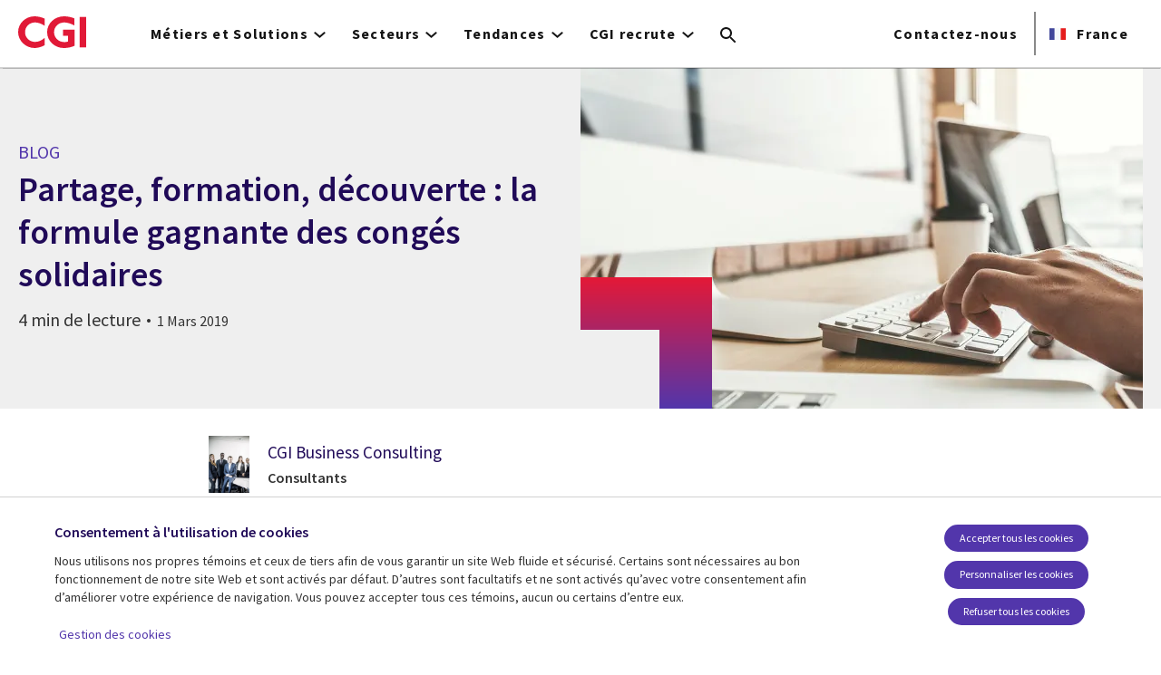

--- FILE ---
content_type: text/html; charset=UTF-8
request_url: https://www.cgi.com/france/fr-fr/blog/conge-solidaire-en-inde
body_size: 29675
content:
<!DOCTYPE html>
<html lang="fr-fr" dir="ltr" prefix="og: https://ogp.me/ns#">
<head>    <script>
// akam-sw.js install script version 1.3.6
"serviceWorker"in navigator&&"find"in[]&&function(){var e=new Promise(function(e){"complete"===document.readyState||!1?e():(window.addEventListener("load",function(){e()}),setTimeout(function(){"complete"!==document.readyState&&e()},1e4))}),n=window.akamServiceWorkerInvoked,r="1.3.6";if(n)aka3pmLog("akam-setup already invoked");else{window.akamServiceWorkerInvoked=!0,window.aka3pmLog=function(){window.akamServiceWorkerDebug&&console.log.apply(console,arguments)};function o(e){(window.BOOMR_mq=window.BOOMR_mq||[]).push(["addVar",{"sm.sw.s":e,"sm.sw.v":r}])}var i="/akam-sw.js",a=new Map;navigator.serviceWorker.addEventListener("message",function(e){var n,r,o=e.data;if(o.isAka3pm)if(o.command){var i=(n=o.command,(r=a.get(n))&&r.length>0?r.shift():null);i&&i(e.data.response)}else if(o.commandToClient)switch(o.commandToClient){case"enableDebug":window.akamServiceWorkerDebug||(window.akamServiceWorkerDebug=!0,aka3pmLog("Setup script debug enabled via service worker message"),v());break;case"boomerangMQ":o.payload&&(window.BOOMR_mq=window.BOOMR_mq||[]).push(o.payload)}aka3pmLog("akam-sw message: "+JSON.stringify(e.data))});var t=function(e){return new Promise(function(n){var r,o;r=e.command,o=n,a.has(r)||a.set(r,[]),a.get(r).push(o),navigator.serviceWorker.controller&&(e.isAka3pm=!0,navigator.serviceWorker.controller.postMessage(e))})},c=function(e){return t({command:"navTiming",navTiming:e})},s=null,m={},d=function(){var e=i;return s&&(e+="?othersw="+encodeURIComponent(s)),function(e,n){return new Promise(function(r,i){aka3pmLog("Registering service worker with URL: "+e),navigator.serviceWorker.register(e,n).then(function(e){aka3pmLog("ServiceWorker registration successful with scope: ",e.scope),r(e),o(1)}).catch(function(e){aka3pmLog("ServiceWorker registration failed: ",e),o(0),i(e)})})}(e,m)},g=navigator.serviceWorker.__proto__.register;if(navigator.serviceWorker.__proto__.register=function(n,r){return n.includes(i)?g.call(this,n,r):(aka3pmLog("Overriding registration of service worker for: "+n),s=new URL(n,window.location.href),m=r,navigator.serviceWorker.controller?new Promise(function(n,r){var o=navigator.serviceWorker.controller.scriptURL;if(o.includes(i)){var a=encodeURIComponent(s);o.includes(a)?(aka3pmLog("Cancelling registration as we already integrate other SW: "+s),navigator.serviceWorker.getRegistration().then(function(e){n(e)})):e.then(function(){aka3pmLog("Unregistering existing 3pm service worker"),navigator.serviceWorker.getRegistration().then(function(e){e.unregister().then(function(){return d()}).then(function(e){n(e)}).catch(function(e){r(e)})})})}else aka3pmLog("Cancelling registration as we already have akam-sw.js installed"),navigator.serviceWorker.getRegistration().then(function(e){n(e)})}):g.call(this,n,r))},navigator.serviceWorker.controller){var u=navigator.serviceWorker.controller.scriptURL;u.includes("/akam-sw.js")||u.includes("/akam-sw-preprod.js")||u.includes("/threepm-sw.js")||(aka3pmLog("Detected existing service worker. Removing and re-adding inside akam-sw.js"),s=new URL(u,window.location.href),e.then(function(){navigator.serviceWorker.getRegistration().then(function(e){m={scope:e.scope},e.unregister(),d()})}))}else e.then(function(){window.akamServiceWorkerPreprod&&(i="/akam-sw-preprod.js"),d()});if(window.performance){var w=window.performance.timing,l=w.responseEnd-w.responseStart;c(l)}e.then(function(){t({command:"pageLoad"})});var k=!1;function v(){window.akamServiceWorkerDebug&&!k&&(k=!0,aka3pmLog("Initializing debug functions at window scope"),window.aka3pmInjectSwPolicy=function(e){return t({command:"updatePolicy",policy:e})},window.aka3pmDisableInjectedPolicy=function(){return t({command:"disableInjectedPolicy"})},window.aka3pmDeleteInjectedPolicy=function(){return t({command:"deleteInjectedPolicy"})},window.aka3pmGetStateAsync=function(){return t({command:"getState"})},window.aka3pmDumpState=function(){aka3pmGetStateAsync().then(function(e){aka3pmLog(JSON.stringify(e,null,"\t"))})},window.aka3pmInjectTiming=function(e){return c(e)},window.aka3pmUpdatePolicyFromNetwork=function(){return t({command:"pullPolicyFromNetwork"})})}v()}}();</script>
<script src="https://consent.trustarc.com/v2/autoblockasset/core.min.js?cmId=b6dnom"></script>
<script src="https://consent.trustarc.com/v2/autoblock?cmId=b6dnom"></script>
<script>window.dataLayer = window.dataLayer || [];function gtag(){dataLayer.push(arguments);}let cookie_agreed_categories = getCookieAgreedVal('cmapi_cookie_privacy');gtag('consent', 'default', {'ad_storage':  (cookie_agreed_categories.indexOf("4") != -1) ? 'granted' : 'denied','ad_user_data':  (cookie_agreed_categories.indexOf("4") != -1) ? 'granted' : 'denied','ad_personalization': (cookie_agreed_categories.indexOf("4") != -1) ? 'granted' : 'denied','analytics_storage':  (cookie_agreed_categories.indexOf("3") != -1) ? 'granted' : 'denied'});
function getCookieAgreedVal(cname) {let name = cname + '=';let ca = document.cookie.split(';');for (let i = 0; i < ca.length; i++) {let c = ca[i];while (c.charAt(0) == ' ') {c = c.substring(1);}if (c.indexOf(name) == 0) {return c.substring(name.length, c.length);}}return '';}
(function(w,d,s,l,i){w[l]=w[l]||[];w[l].push({'gtm.start':
new Date().getTime(),event:'gtm.js'});var f=d.getElementsByTagName(s)[0],
j=d.createElement(s),dl=l!='dataLayer'?'&l='+l:'';j.async=true;j.src=
'https://www.googletagmanager.com/gtm.js?id='+i+dl;f.parentNode.insertBefore(j,f);
})(window,document,'script','dataLayer','GTM-WH6C33NT');</script>
    <meta name="theme-color" content="#5236ab"/>
    <meta charset="utf-8" /><script type="text/javascript">(window.NREUM||(NREUM={})).init={privacy:{cookies_enabled:false},ajax:{deny_list:[]},feature_flags:["soft_nav"]};(window.NREUM||(NREUM={})).loader_config={licenseKey:"87f092eede",applicationID:"1042077886",browserID:"1134267410"};;/*! For license information please see nr-loader-rum-1.308.0.min.js.LICENSE.txt */
(()=>{var e,t,r={163:(e,t,r)=>{"use strict";r.d(t,{j:()=>E});var n=r(384),i=r(1741);var a=r(2555);r(860).K7.genericEvents;const s="experimental.resources",o="register",c=e=>{if(!e||"string"!=typeof e)return!1;try{document.createDocumentFragment().querySelector(e)}catch{return!1}return!0};var d=r(2614),u=r(944),l=r(8122);const f="[data-nr-mask]",g=e=>(0,l.a)(e,(()=>{const e={feature_flags:[],experimental:{allow_registered_children:!1,resources:!1},mask_selector:"*",block_selector:"[data-nr-block]",mask_input_options:{color:!1,date:!1,"datetime-local":!1,email:!1,month:!1,number:!1,range:!1,search:!1,tel:!1,text:!1,time:!1,url:!1,week:!1,textarea:!1,select:!1,password:!0}};return{ajax:{deny_list:void 0,block_internal:!0,enabled:!0,autoStart:!0},api:{get allow_registered_children(){return e.feature_flags.includes(o)||e.experimental.allow_registered_children},set allow_registered_children(t){e.experimental.allow_registered_children=t},duplicate_registered_data:!1},browser_consent_mode:{enabled:!1},distributed_tracing:{enabled:void 0,exclude_newrelic_header:void 0,cors_use_newrelic_header:void 0,cors_use_tracecontext_headers:void 0,allowed_origins:void 0},get feature_flags(){return e.feature_flags},set feature_flags(t){e.feature_flags=t},generic_events:{enabled:!0,autoStart:!0},harvest:{interval:30},jserrors:{enabled:!0,autoStart:!0},logging:{enabled:!0,autoStart:!0},metrics:{enabled:!0,autoStart:!0},obfuscate:void 0,page_action:{enabled:!0},page_view_event:{enabled:!0,autoStart:!0},page_view_timing:{enabled:!0,autoStart:!0},performance:{capture_marks:!1,capture_measures:!1,capture_detail:!0,resources:{get enabled(){return e.feature_flags.includes(s)||e.experimental.resources},set enabled(t){e.experimental.resources=t},asset_types:[],first_party_domains:[],ignore_newrelic:!0}},privacy:{cookies_enabled:!0},proxy:{assets:void 0,beacon:void 0},session:{expiresMs:d.wk,inactiveMs:d.BB},session_replay:{autoStart:!0,enabled:!1,preload:!1,sampling_rate:10,error_sampling_rate:100,collect_fonts:!1,inline_images:!1,fix_stylesheets:!0,mask_all_inputs:!0,get mask_text_selector(){return e.mask_selector},set mask_text_selector(t){c(t)?e.mask_selector="".concat(t,",").concat(f):""===t||null===t?e.mask_selector=f:(0,u.R)(5,t)},get block_class(){return"nr-block"},get ignore_class(){return"nr-ignore"},get mask_text_class(){return"nr-mask"},get block_selector(){return e.block_selector},set block_selector(t){c(t)?e.block_selector+=",".concat(t):""!==t&&(0,u.R)(6,t)},get mask_input_options(){return e.mask_input_options},set mask_input_options(t){t&&"object"==typeof t?e.mask_input_options={...t,password:!0}:(0,u.R)(7,t)}},session_trace:{enabled:!0,autoStart:!0},soft_navigations:{enabled:!0,autoStart:!0},spa:{enabled:!0,autoStart:!0},ssl:void 0,user_actions:{enabled:!0,elementAttributes:["id","className","tagName","type"]}}})());var p=r(6154),m=r(9324);let h=0;const v={buildEnv:m.F3,distMethod:m.Xs,version:m.xv,originTime:p.WN},b={consented:!1},y={appMetadata:{},get consented(){return this.session?.state?.consent||b.consented},set consented(e){b.consented=e},customTransaction:void 0,denyList:void 0,disabled:!1,harvester:void 0,isolatedBacklog:!1,isRecording:!1,loaderType:void 0,maxBytes:3e4,obfuscator:void 0,onerror:void 0,ptid:void 0,releaseIds:{},session:void 0,timeKeeper:void 0,registeredEntities:[],jsAttributesMetadata:{bytes:0},get harvestCount(){return++h}},_=e=>{const t=(0,l.a)(e,y),r=Object.keys(v).reduce((e,t)=>(e[t]={value:v[t],writable:!1,configurable:!0,enumerable:!0},e),{});return Object.defineProperties(t,r)};var w=r(5701);const x=e=>{const t=e.startsWith("http");e+="/",r.p=t?e:"https://"+e};var R=r(7836),k=r(3241);const A={accountID:void 0,trustKey:void 0,agentID:void 0,licenseKey:void 0,applicationID:void 0,xpid:void 0},S=e=>(0,l.a)(e,A),T=new Set;function E(e,t={},r,s){let{init:o,info:c,loader_config:d,runtime:u={},exposed:l=!0}=t;if(!c){const e=(0,n.pV)();o=e.init,c=e.info,d=e.loader_config}e.init=g(o||{}),e.loader_config=S(d||{}),c.jsAttributes??={},p.bv&&(c.jsAttributes.isWorker=!0),e.info=(0,a.D)(c);const f=e.init,m=[c.beacon,c.errorBeacon];T.has(e.agentIdentifier)||(f.proxy.assets&&(x(f.proxy.assets),m.push(f.proxy.assets)),f.proxy.beacon&&m.push(f.proxy.beacon),e.beacons=[...m],function(e){const t=(0,n.pV)();Object.getOwnPropertyNames(i.W.prototype).forEach(r=>{const n=i.W.prototype[r];if("function"!=typeof n||"constructor"===n)return;let a=t[r];e[r]&&!1!==e.exposed&&"micro-agent"!==e.runtime?.loaderType&&(t[r]=(...t)=>{const n=e[r](...t);return a?a(...t):n})})}(e),(0,n.US)("activatedFeatures",w.B)),u.denyList=[...f.ajax.deny_list||[],...f.ajax.block_internal?m:[]],u.ptid=e.agentIdentifier,u.loaderType=r,e.runtime=_(u),T.has(e.agentIdentifier)||(e.ee=R.ee.get(e.agentIdentifier),e.exposed=l,(0,k.W)({agentIdentifier:e.agentIdentifier,drained:!!w.B?.[e.agentIdentifier],type:"lifecycle",name:"initialize",feature:void 0,data:e.config})),T.add(e.agentIdentifier)}},384:(e,t,r)=>{"use strict";r.d(t,{NT:()=>s,US:()=>u,Zm:()=>o,bQ:()=>d,dV:()=>c,pV:()=>l});var n=r(6154),i=r(1863),a=r(1910);const s={beacon:"bam.nr-data.net",errorBeacon:"bam.nr-data.net"};function o(){return n.gm.NREUM||(n.gm.NREUM={}),void 0===n.gm.newrelic&&(n.gm.newrelic=n.gm.NREUM),n.gm.NREUM}function c(){let e=o();return e.o||(e.o={ST:n.gm.setTimeout,SI:n.gm.setImmediate||n.gm.setInterval,CT:n.gm.clearTimeout,XHR:n.gm.XMLHttpRequest,REQ:n.gm.Request,EV:n.gm.Event,PR:n.gm.Promise,MO:n.gm.MutationObserver,FETCH:n.gm.fetch,WS:n.gm.WebSocket},(0,a.i)(...Object.values(e.o))),e}function d(e,t){let r=o();r.initializedAgents??={},t.initializedAt={ms:(0,i.t)(),date:new Date},r.initializedAgents[e]=t}function u(e,t){o()[e]=t}function l(){return function(){let e=o();const t=e.info||{};e.info={beacon:s.beacon,errorBeacon:s.errorBeacon,...t}}(),function(){let e=o();const t=e.init||{};e.init={...t}}(),c(),function(){let e=o();const t=e.loader_config||{};e.loader_config={...t}}(),o()}},782:(e,t,r)=>{"use strict";r.d(t,{T:()=>n});const n=r(860).K7.pageViewTiming},860:(e,t,r)=>{"use strict";r.d(t,{$J:()=>u,K7:()=>c,P3:()=>d,XX:()=>i,Yy:()=>o,df:()=>a,qY:()=>n,v4:()=>s});const n="events",i="jserrors",a="browser/blobs",s="rum",o="browser/logs",c={ajax:"ajax",genericEvents:"generic_events",jserrors:i,logging:"logging",metrics:"metrics",pageAction:"page_action",pageViewEvent:"page_view_event",pageViewTiming:"page_view_timing",sessionReplay:"session_replay",sessionTrace:"session_trace",softNav:"soft_navigations",spa:"spa"},d={[c.pageViewEvent]:1,[c.pageViewTiming]:2,[c.metrics]:3,[c.jserrors]:4,[c.spa]:5,[c.ajax]:6,[c.sessionTrace]:7,[c.softNav]:8,[c.sessionReplay]:9,[c.logging]:10,[c.genericEvents]:11},u={[c.pageViewEvent]:s,[c.pageViewTiming]:n,[c.ajax]:n,[c.spa]:n,[c.softNav]:n,[c.metrics]:i,[c.jserrors]:i,[c.sessionTrace]:a,[c.sessionReplay]:a,[c.logging]:o,[c.genericEvents]:"ins"}},944:(e,t,r)=>{"use strict";r.d(t,{R:()=>i});var n=r(3241);function i(e,t){"function"==typeof console.debug&&(console.debug("New Relic Warning: https://github.com/newrelic/newrelic-browser-agent/blob/main/docs/warning-codes.md#".concat(e),t),(0,n.W)({agentIdentifier:null,drained:null,type:"data",name:"warn",feature:"warn",data:{code:e,secondary:t}}))}},1687:(e,t,r)=>{"use strict";r.d(t,{Ak:()=>d,Ze:()=>f,x3:()=>u});var n=r(3241),i=r(7836),a=r(3606),s=r(860),o=r(2646);const c={};function d(e,t){const r={staged:!1,priority:s.P3[t]||0};l(e),c[e].get(t)||c[e].set(t,r)}function u(e,t){e&&c[e]&&(c[e].get(t)&&c[e].delete(t),p(e,t,!1),c[e].size&&g(e))}function l(e){if(!e)throw new Error("agentIdentifier required");c[e]||(c[e]=new Map)}function f(e="",t="feature",r=!1){if(l(e),!e||!c[e].get(t)||r)return p(e,t);c[e].get(t).staged=!0,g(e)}function g(e){const t=Array.from(c[e]);t.every(([e,t])=>t.staged)&&(t.sort((e,t)=>e[1].priority-t[1].priority),t.forEach(([t])=>{c[e].delete(t),p(e,t)}))}function p(e,t,r=!0){const s=e?i.ee.get(e):i.ee,c=a.i.handlers;if(!s.aborted&&s.backlog&&c){if((0,n.W)({agentIdentifier:e,type:"lifecycle",name:"drain",feature:t}),r){const e=s.backlog[t],r=c[t];if(r){for(let t=0;e&&t<e.length;++t)m(e[t],r);Object.entries(r).forEach(([e,t])=>{Object.values(t||{}).forEach(t=>{t[0]?.on&&t[0]?.context()instanceof o.y&&t[0].on(e,t[1])})})}}s.isolatedBacklog||delete c[t],s.backlog[t]=null,s.emit("drain-"+t,[])}}function m(e,t){var r=e[1];Object.values(t[r]||{}).forEach(t=>{var r=e[0];if(t[0]===r){var n=t[1],i=e[3],a=e[2];n.apply(i,a)}})}},1738:(e,t,r)=>{"use strict";r.d(t,{U:()=>g,Y:()=>f});var n=r(3241),i=r(9908),a=r(1863),s=r(944),o=r(5701),c=r(3969),d=r(8362),u=r(860),l=r(4261);function f(e,t,r,a){const f=a||r;!f||f[e]&&f[e]!==d.d.prototype[e]||(f[e]=function(){(0,i.p)(c.xV,["API/"+e+"/called"],void 0,u.K7.metrics,r.ee),(0,n.W)({agentIdentifier:r.agentIdentifier,drained:!!o.B?.[r.agentIdentifier],type:"data",name:"api",feature:l.Pl+e,data:{}});try{return t.apply(this,arguments)}catch(e){(0,s.R)(23,e)}})}function g(e,t,r,n,s){const o=e.info;null===r?delete o.jsAttributes[t]:o.jsAttributes[t]=r,(s||null===r)&&(0,i.p)(l.Pl+n,[(0,a.t)(),t,r],void 0,"session",e.ee)}},1741:(e,t,r)=>{"use strict";r.d(t,{W:()=>a});var n=r(944),i=r(4261);class a{#e(e,...t){if(this[e]!==a.prototype[e])return this[e](...t);(0,n.R)(35,e)}addPageAction(e,t){return this.#e(i.hG,e,t)}register(e){return this.#e(i.eY,e)}recordCustomEvent(e,t){return this.#e(i.fF,e,t)}setPageViewName(e,t){return this.#e(i.Fw,e,t)}setCustomAttribute(e,t,r){return this.#e(i.cD,e,t,r)}noticeError(e,t){return this.#e(i.o5,e,t)}setUserId(e,t=!1){return this.#e(i.Dl,e,t)}setApplicationVersion(e){return this.#e(i.nb,e)}setErrorHandler(e){return this.#e(i.bt,e)}addRelease(e,t){return this.#e(i.k6,e,t)}log(e,t){return this.#e(i.$9,e,t)}start(){return this.#e(i.d3)}finished(e){return this.#e(i.BL,e)}recordReplay(){return this.#e(i.CH)}pauseReplay(){return this.#e(i.Tb)}addToTrace(e){return this.#e(i.U2,e)}setCurrentRouteName(e){return this.#e(i.PA,e)}interaction(e){return this.#e(i.dT,e)}wrapLogger(e,t,r){return this.#e(i.Wb,e,t,r)}measure(e,t){return this.#e(i.V1,e,t)}consent(e){return this.#e(i.Pv,e)}}},1863:(e,t,r)=>{"use strict";function n(){return Math.floor(performance.now())}r.d(t,{t:()=>n})},1910:(e,t,r)=>{"use strict";r.d(t,{i:()=>a});var n=r(944);const i=new Map;function a(...e){return e.every(e=>{if(i.has(e))return i.get(e);const t="function"==typeof e?e.toString():"",r=t.includes("[native code]"),a=t.includes("nrWrapper");return r||a||(0,n.R)(64,e?.name||t),i.set(e,r),r})}},2555:(e,t,r)=>{"use strict";r.d(t,{D:()=>o,f:()=>s});var n=r(384),i=r(8122);const a={beacon:n.NT.beacon,errorBeacon:n.NT.errorBeacon,licenseKey:void 0,applicationID:void 0,sa:void 0,queueTime:void 0,applicationTime:void 0,ttGuid:void 0,user:void 0,account:void 0,product:void 0,extra:void 0,jsAttributes:{},userAttributes:void 0,atts:void 0,transactionName:void 0,tNamePlain:void 0};function s(e){try{return!!e.licenseKey&&!!e.errorBeacon&&!!e.applicationID}catch(e){return!1}}const o=e=>(0,i.a)(e,a)},2614:(e,t,r)=>{"use strict";r.d(t,{BB:()=>s,H3:()=>n,g:()=>d,iL:()=>c,tS:()=>o,uh:()=>i,wk:()=>a});const n="NRBA",i="SESSION",a=144e5,s=18e5,o={STARTED:"session-started",PAUSE:"session-pause",RESET:"session-reset",RESUME:"session-resume",UPDATE:"session-update"},c={SAME_TAB:"same-tab",CROSS_TAB:"cross-tab"},d={OFF:0,FULL:1,ERROR:2}},2646:(e,t,r)=>{"use strict";r.d(t,{y:()=>n});class n{constructor(e){this.contextId=e}}},2843:(e,t,r)=>{"use strict";r.d(t,{G:()=>a,u:()=>i});var n=r(3878);function i(e,t=!1,r,i){(0,n.DD)("visibilitychange",function(){if(t)return void("hidden"===document.visibilityState&&e());e(document.visibilityState)},r,i)}function a(e,t,r){(0,n.sp)("pagehide",e,t,r)}},3241:(e,t,r)=>{"use strict";r.d(t,{W:()=>a});var n=r(6154);const i="newrelic";function a(e={}){try{n.gm.dispatchEvent(new CustomEvent(i,{detail:e}))}catch(e){}}},3606:(e,t,r)=>{"use strict";r.d(t,{i:()=>a});var n=r(9908);a.on=s;var i=a.handlers={};function a(e,t,r,a){s(a||n.d,i,e,t,r)}function s(e,t,r,i,a){a||(a="feature"),e||(e=n.d);var s=t[a]=t[a]||{};(s[r]=s[r]||[]).push([e,i])}},3878:(e,t,r)=>{"use strict";function n(e,t){return{capture:e,passive:!1,signal:t}}function i(e,t,r=!1,i){window.addEventListener(e,t,n(r,i))}function a(e,t,r=!1,i){document.addEventListener(e,t,n(r,i))}r.d(t,{DD:()=>a,jT:()=>n,sp:()=>i})},3969:(e,t,r)=>{"use strict";r.d(t,{TZ:()=>n,XG:()=>o,rs:()=>i,xV:()=>s,z_:()=>a});const n=r(860).K7.metrics,i="sm",a="cm",s="storeSupportabilityMetrics",o="storeEventMetrics"},4234:(e,t,r)=>{"use strict";r.d(t,{W:()=>a});var n=r(7836),i=r(1687);class a{constructor(e,t){this.agentIdentifier=e,this.ee=n.ee.get(e),this.featureName=t,this.blocked=!1}deregisterDrain(){(0,i.x3)(this.agentIdentifier,this.featureName)}}},4261:(e,t,r)=>{"use strict";r.d(t,{$9:()=>d,BL:()=>o,CH:()=>g,Dl:()=>_,Fw:()=>y,PA:()=>h,Pl:()=>n,Pv:()=>k,Tb:()=>l,U2:()=>a,V1:()=>R,Wb:()=>x,bt:()=>b,cD:()=>v,d3:()=>w,dT:()=>c,eY:()=>p,fF:()=>f,hG:()=>i,k6:()=>s,nb:()=>m,o5:()=>u});const n="api-",i="addPageAction",a="addToTrace",s="addRelease",o="finished",c="interaction",d="log",u="noticeError",l="pauseReplay",f="recordCustomEvent",g="recordReplay",p="register",m="setApplicationVersion",h="setCurrentRouteName",v="setCustomAttribute",b="setErrorHandler",y="setPageViewName",_="setUserId",w="start",x="wrapLogger",R="measure",k="consent"},5289:(e,t,r)=>{"use strict";r.d(t,{GG:()=>s,Qr:()=>c,sB:()=>o});var n=r(3878),i=r(6389);function a(){return"undefined"==typeof document||"complete"===document.readyState}function s(e,t){if(a())return e();const r=(0,i.J)(e),s=setInterval(()=>{a()&&(clearInterval(s),r())},500);(0,n.sp)("load",r,t)}function o(e){if(a())return e();(0,n.DD)("DOMContentLoaded",e)}function c(e){if(a())return e();(0,n.sp)("popstate",e)}},5607:(e,t,r)=>{"use strict";r.d(t,{W:()=>n});const n=(0,r(9566).bz)()},5701:(e,t,r)=>{"use strict";r.d(t,{B:()=>a,t:()=>s});var n=r(3241);const i=new Set,a={};function s(e,t){const r=t.agentIdentifier;a[r]??={},e&&"object"==typeof e&&(i.has(r)||(t.ee.emit("rumresp",[e]),a[r]=e,i.add(r),(0,n.W)({agentIdentifier:r,loaded:!0,drained:!0,type:"lifecycle",name:"load",feature:void 0,data:e})))}},6154:(e,t,r)=>{"use strict";r.d(t,{OF:()=>c,RI:()=>i,WN:()=>u,bv:()=>a,eN:()=>l,gm:()=>s,mw:()=>o,sb:()=>d});var n=r(1863);const i="undefined"!=typeof window&&!!window.document,a="undefined"!=typeof WorkerGlobalScope&&("undefined"!=typeof self&&self instanceof WorkerGlobalScope&&self.navigator instanceof WorkerNavigator||"undefined"!=typeof globalThis&&globalThis instanceof WorkerGlobalScope&&globalThis.navigator instanceof WorkerNavigator),s=i?window:"undefined"!=typeof WorkerGlobalScope&&("undefined"!=typeof self&&self instanceof WorkerGlobalScope&&self||"undefined"!=typeof globalThis&&globalThis instanceof WorkerGlobalScope&&globalThis),o=Boolean("hidden"===s?.document?.visibilityState),c=/iPad|iPhone|iPod/.test(s.navigator?.userAgent),d=c&&"undefined"==typeof SharedWorker,u=((()=>{const e=s.navigator?.userAgent?.match(/Firefox[/\s](\d+\.\d+)/);Array.isArray(e)&&e.length>=2&&e[1]})(),Date.now()-(0,n.t)()),l=()=>"undefined"!=typeof PerformanceNavigationTiming&&s?.performance?.getEntriesByType("navigation")?.[0]?.responseStart},6389:(e,t,r)=>{"use strict";function n(e,t=500,r={}){const n=r?.leading||!1;let i;return(...r)=>{n&&void 0===i&&(e.apply(this,r),i=setTimeout(()=>{i=clearTimeout(i)},t)),n||(clearTimeout(i),i=setTimeout(()=>{e.apply(this,r)},t))}}function i(e){let t=!1;return(...r)=>{t||(t=!0,e.apply(this,r))}}r.d(t,{J:()=>i,s:()=>n})},6630:(e,t,r)=>{"use strict";r.d(t,{T:()=>n});const n=r(860).K7.pageViewEvent},7699:(e,t,r)=>{"use strict";r.d(t,{It:()=>a,KC:()=>o,No:()=>i,qh:()=>s});var n=r(860);const i=16e3,a=1e6,s="SESSION_ERROR",o={[n.K7.logging]:!0,[n.K7.genericEvents]:!1,[n.K7.jserrors]:!1,[n.K7.ajax]:!1}},7836:(e,t,r)=>{"use strict";r.d(t,{P:()=>o,ee:()=>c});var n=r(384),i=r(8990),a=r(2646),s=r(5607);const o="nr@context:".concat(s.W),c=function e(t,r){var n={},s={},u={},l=!1;try{l=16===r.length&&d.initializedAgents?.[r]?.runtime.isolatedBacklog}catch(e){}var f={on:p,addEventListener:p,removeEventListener:function(e,t){var r=n[e];if(!r)return;for(var i=0;i<r.length;i++)r[i]===t&&r.splice(i,1)},emit:function(e,r,n,i,a){!1!==a&&(a=!0);if(c.aborted&&!i)return;t&&a&&t.emit(e,r,n);var o=g(n);m(e).forEach(e=>{e.apply(o,r)});var d=v()[s[e]];d&&d.push([f,e,r,o]);return o},get:h,listeners:m,context:g,buffer:function(e,t){const r=v();if(t=t||"feature",f.aborted)return;Object.entries(e||{}).forEach(([e,n])=>{s[n]=t,t in r||(r[t]=[])})},abort:function(){f._aborted=!0,Object.keys(f.backlog).forEach(e=>{delete f.backlog[e]})},isBuffering:function(e){return!!v()[s[e]]},debugId:r,backlog:l?{}:t&&"object"==typeof t.backlog?t.backlog:{},isolatedBacklog:l};return Object.defineProperty(f,"aborted",{get:()=>{let e=f._aborted||!1;return e||(t&&(e=t.aborted),e)}}),f;function g(e){return e&&e instanceof a.y?e:e?(0,i.I)(e,o,()=>new a.y(o)):new a.y(o)}function p(e,t){n[e]=m(e).concat(t)}function m(e){return n[e]||[]}function h(t){return u[t]=u[t]||e(f,t)}function v(){return f.backlog}}(void 0,"globalEE"),d=(0,n.Zm)();d.ee||(d.ee=c)},8122:(e,t,r)=>{"use strict";r.d(t,{a:()=>i});var n=r(944);function i(e,t){try{if(!e||"object"!=typeof e)return(0,n.R)(3);if(!t||"object"!=typeof t)return(0,n.R)(4);const r=Object.create(Object.getPrototypeOf(t),Object.getOwnPropertyDescriptors(t)),a=0===Object.keys(r).length?e:r;for(let s in a)if(void 0!==e[s])try{if(null===e[s]){r[s]=null;continue}Array.isArray(e[s])&&Array.isArray(t[s])?r[s]=Array.from(new Set([...e[s],...t[s]])):"object"==typeof e[s]&&"object"==typeof t[s]?r[s]=i(e[s],t[s]):r[s]=e[s]}catch(e){r[s]||(0,n.R)(1,e)}return r}catch(e){(0,n.R)(2,e)}}},8362:(e,t,r)=>{"use strict";r.d(t,{d:()=>a});var n=r(9566),i=r(1741);class a extends i.W{agentIdentifier=(0,n.LA)(16)}},8374:(e,t,r)=>{r.nc=(()=>{try{return document?.currentScript?.nonce}catch(e){}return""})()},8990:(e,t,r)=>{"use strict";r.d(t,{I:()=>i});var n=Object.prototype.hasOwnProperty;function i(e,t,r){if(n.call(e,t))return e[t];var i=r();if(Object.defineProperty&&Object.keys)try{return Object.defineProperty(e,t,{value:i,writable:!0,enumerable:!1}),i}catch(e){}return e[t]=i,i}},9324:(e,t,r)=>{"use strict";r.d(t,{F3:()=>i,Xs:()=>a,xv:()=>n});const n="1.308.0",i="PROD",a="CDN"},9566:(e,t,r)=>{"use strict";r.d(t,{LA:()=>o,bz:()=>s});var n=r(6154);const i="xxxxxxxx-xxxx-4xxx-yxxx-xxxxxxxxxxxx";function a(e,t){return e?15&e[t]:16*Math.random()|0}function s(){const e=n.gm?.crypto||n.gm?.msCrypto;let t,r=0;return e&&e.getRandomValues&&(t=e.getRandomValues(new Uint8Array(30))),i.split("").map(e=>"x"===e?a(t,r++).toString(16):"y"===e?(3&a()|8).toString(16):e).join("")}function o(e){const t=n.gm?.crypto||n.gm?.msCrypto;let r,i=0;t&&t.getRandomValues&&(r=t.getRandomValues(new Uint8Array(e)));const s=[];for(var o=0;o<e;o++)s.push(a(r,i++).toString(16));return s.join("")}},9908:(e,t,r)=>{"use strict";r.d(t,{d:()=>n,p:()=>i});var n=r(7836).ee.get("handle");function i(e,t,r,i,a){a?(a.buffer([e],i),a.emit(e,t,r)):(n.buffer([e],i),n.emit(e,t,r))}}},n={};function i(e){var t=n[e];if(void 0!==t)return t.exports;var a=n[e]={exports:{}};return r[e](a,a.exports,i),a.exports}i.m=r,i.d=(e,t)=>{for(var r in t)i.o(t,r)&&!i.o(e,r)&&Object.defineProperty(e,r,{enumerable:!0,get:t[r]})},i.f={},i.e=e=>Promise.all(Object.keys(i.f).reduce((t,r)=>(i.f[r](e,t),t),[])),i.u=e=>"nr-rum-1.308.0.min.js",i.o=(e,t)=>Object.prototype.hasOwnProperty.call(e,t),e={},t="NRBA-1.308.0.PROD:",i.l=(r,n,a,s)=>{if(e[r])e[r].push(n);else{var o,c;if(void 0!==a)for(var d=document.getElementsByTagName("script"),u=0;u<d.length;u++){var l=d[u];if(l.getAttribute("src")==r||l.getAttribute("data-webpack")==t+a){o=l;break}}if(!o){c=!0;var f={296:"sha512-+MIMDsOcckGXa1EdWHqFNv7P+JUkd5kQwCBr3KE6uCvnsBNUrdSt4a/3/L4j4TxtnaMNjHpza2/erNQbpacJQA=="};(o=document.createElement("script")).charset="utf-8",i.nc&&o.setAttribute("nonce",i.nc),o.setAttribute("data-webpack",t+a),o.src=r,0!==o.src.indexOf(window.location.origin+"/")&&(o.crossOrigin="anonymous"),f[s]&&(o.integrity=f[s])}e[r]=[n];var g=(t,n)=>{o.onerror=o.onload=null,clearTimeout(p);var i=e[r];if(delete e[r],o.parentNode&&o.parentNode.removeChild(o),i&&i.forEach(e=>e(n)),t)return t(n)},p=setTimeout(g.bind(null,void 0,{type:"timeout",target:o}),12e4);o.onerror=g.bind(null,o.onerror),o.onload=g.bind(null,o.onload),c&&document.head.appendChild(o)}},i.r=e=>{"undefined"!=typeof Symbol&&Symbol.toStringTag&&Object.defineProperty(e,Symbol.toStringTag,{value:"Module"}),Object.defineProperty(e,"__esModule",{value:!0})},i.p="https://js-agent.newrelic.com/",(()=>{var e={374:0,840:0};i.f.j=(t,r)=>{var n=i.o(e,t)?e[t]:void 0;if(0!==n)if(n)r.push(n[2]);else{var a=new Promise((r,i)=>n=e[t]=[r,i]);r.push(n[2]=a);var s=i.p+i.u(t),o=new Error;i.l(s,r=>{if(i.o(e,t)&&(0!==(n=e[t])&&(e[t]=void 0),n)){var a=r&&("load"===r.type?"missing":r.type),s=r&&r.target&&r.target.src;o.message="Loading chunk "+t+" failed: ("+a+": "+s+")",o.name="ChunkLoadError",o.type=a,o.request=s,n[1](o)}},"chunk-"+t,t)}};var t=(t,r)=>{var n,a,[s,o,c]=r,d=0;if(s.some(t=>0!==e[t])){for(n in o)i.o(o,n)&&(i.m[n]=o[n]);if(c)c(i)}for(t&&t(r);d<s.length;d++)a=s[d],i.o(e,a)&&e[a]&&e[a][0](),e[a]=0},r=self["webpackChunk:NRBA-1.308.0.PROD"]=self["webpackChunk:NRBA-1.308.0.PROD"]||[];r.forEach(t.bind(null,0)),r.push=t.bind(null,r.push.bind(r))})(),(()=>{"use strict";i(8374);var e=i(8362),t=i(860);const r=Object.values(t.K7);var n=i(163);var a=i(9908),s=i(1863),o=i(4261),c=i(1738);var d=i(1687),u=i(4234),l=i(5289),f=i(6154),g=i(944),p=i(384);const m=e=>f.RI&&!0===e?.privacy.cookies_enabled;function h(e){return!!(0,p.dV)().o.MO&&m(e)&&!0===e?.session_trace.enabled}var v=i(6389),b=i(7699);class y extends u.W{constructor(e,t){super(e.agentIdentifier,t),this.agentRef=e,this.abortHandler=void 0,this.featAggregate=void 0,this.loadedSuccessfully=void 0,this.onAggregateImported=new Promise(e=>{this.loadedSuccessfully=e}),this.deferred=Promise.resolve(),!1===e.init[this.featureName].autoStart?this.deferred=new Promise((t,r)=>{this.ee.on("manual-start-all",(0,v.J)(()=>{(0,d.Ak)(e.agentIdentifier,this.featureName),t()}))}):(0,d.Ak)(e.agentIdentifier,t)}importAggregator(e,t,r={}){if(this.featAggregate)return;const n=async()=>{let n;await this.deferred;try{if(m(e.init)){const{setupAgentSession:t}=await i.e(296).then(i.bind(i,3305));n=t(e)}}catch(e){(0,g.R)(20,e),this.ee.emit("internal-error",[e]),(0,a.p)(b.qh,[e],void 0,this.featureName,this.ee)}try{if(!this.#t(this.featureName,n,e.init))return(0,d.Ze)(this.agentIdentifier,this.featureName),void this.loadedSuccessfully(!1);const{Aggregate:i}=await t();this.featAggregate=new i(e,r),e.runtime.harvester.initializedAggregates.push(this.featAggregate),this.loadedSuccessfully(!0)}catch(e){(0,g.R)(34,e),this.abortHandler?.(),(0,d.Ze)(this.agentIdentifier,this.featureName,!0),this.loadedSuccessfully(!1),this.ee&&this.ee.abort()}};f.RI?(0,l.GG)(()=>n(),!0):n()}#t(e,r,n){if(this.blocked)return!1;switch(e){case t.K7.sessionReplay:return h(n)&&!!r;case t.K7.sessionTrace:return!!r;default:return!0}}}var _=i(6630),w=i(2614),x=i(3241);class R extends y{static featureName=_.T;constructor(e){var t;super(e,_.T),this.setupInspectionEvents(e.agentIdentifier),t=e,(0,c.Y)(o.Fw,function(e,r){"string"==typeof e&&("/"!==e.charAt(0)&&(e="/"+e),t.runtime.customTransaction=(r||"http://custom.transaction")+e,(0,a.p)(o.Pl+o.Fw,[(0,s.t)()],void 0,void 0,t.ee))},t),this.importAggregator(e,()=>i.e(296).then(i.bind(i,3943)))}setupInspectionEvents(e){const t=(t,r)=>{t&&(0,x.W)({agentIdentifier:e,timeStamp:t.timeStamp,loaded:"complete"===t.target.readyState,type:"window",name:r,data:t.target.location+""})};(0,l.sB)(e=>{t(e,"DOMContentLoaded")}),(0,l.GG)(e=>{t(e,"load")}),(0,l.Qr)(e=>{t(e,"navigate")}),this.ee.on(w.tS.UPDATE,(t,r)=>{(0,x.W)({agentIdentifier:e,type:"lifecycle",name:"session",data:r})})}}class k extends e.d{constructor(e){var t;(super(),f.gm)?(this.features={},(0,p.bQ)(this.agentIdentifier,this),this.desiredFeatures=new Set(e.features||[]),this.desiredFeatures.add(R),(0,n.j)(this,e,e.loaderType||"agent"),t=this,(0,c.Y)(o.cD,function(e,r,n=!1){if("string"==typeof e){if(["string","number","boolean"].includes(typeof r)||null===r)return(0,c.U)(t,e,r,o.cD,n);(0,g.R)(40,typeof r)}else(0,g.R)(39,typeof e)},t),function(e){(0,c.Y)(o.Dl,function(t,r=!1){if("string"!=typeof t&&null!==t)return void(0,g.R)(41,typeof t);const n=e.info.jsAttributes["enduser.id"];r&&null!=n&&n!==t?(0,a.p)(o.Pl+"setUserIdAndResetSession",[t],void 0,"session",e.ee):(0,c.U)(e,"enduser.id",t,o.Dl,!0)},e)}(this),function(e){(0,c.Y)(o.nb,function(t){if("string"==typeof t||null===t)return(0,c.U)(e,"application.version",t,o.nb,!1);(0,g.R)(42,typeof t)},e)}(this),function(e){(0,c.Y)(o.d3,function(){e.ee.emit("manual-start-all")},e)}(this),function(e){(0,c.Y)(o.Pv,function(t=!0){if("boolean"==typeof t){if((0,a.p)(o.Pl+o.Pv,[t],void 0,"session",e.ee),e.runtime.consented=t,t){const t=e.features.page_view_event;t.onAggregateImported.then(e=>{const r=t.featAggregate;e&&!r.sentRum&&r.sendRum()})}}else(0,g.R)(65,typeof t)},e)}(this),this.run()):(0,g.R)(21)}get config(){return{info:this.info,init:this.init,loader_config:this.loader_config,runtime:this.runtime}}get api(){return this}run(){try{const e=function(e){const t={};return r.forEach(r=>{t[r]=!!e[r]?.enabled}),t}(this.init),n=[...this.desiredFeatures];n.sort((e,r)=>t.P3[e.featureName]-t.P3[r.featureName]),n.forEach(r=>{if(!e[r.featureName]&&r.featureName!==t.K7.pageViewEvent)return;if(r.featureName===t.K7.spa)return void(0,g.R)(67);const n=function(e){switch(e){case t.K7.ajax:return[t.K7.jserrors];case t.K7.sessionTrace:return[t.K7.ajax,t.K7.pageViewEvent];case t.K7.sessionReplay:return[t.K7.sessionTrace];case t.K7.pageViewTiming:return[t.K7.pageViewEvent];default:return[]}}(r.featureName).filter(e=>!(e in this.features));n.length>0&&(0,g.R)(36,{targetFeature:r.featureName,missingDependencies:n}),this.features[r.featureName]=new r(this)})}catch(e){(0,g.R)(22,e);for(const e in this.features)this.features[e].abortHandler?.();const t=(0,p.Zm)();delete t.initializedAgents[this.agentIdentifier]?.features,delete this.sharedAggregator;return t.ee.get(this.agentIdentifier).abort(),!1}}}var A=i(2843),S=i(782);class T extends y{static featureName=S.T;constructor(e){super(e,S.T),f.RI&&((0,A.u)(()=>(0,a.p)("docHidden",[(0,s.t)()],void 0,S.T,this.ee),!0),(0,A.G)(()=>(0,a.p)("winPagehide",[(0,s.t)()],void 0,S.T,this.ee)),this.importAggregator(e,()=>i.e(296).then(i.bind(i,2117))))}}var E=i(3969);class I extends y{static featureName=E.TZ;constructor(e){super(e,E.TZ),f.RI&&document.addEventListener("securitypolicyviolation",e=>{(0,a.p)(E.xV,["Generic/CSPViolation/Detected"],void 0,this.featureName,this.ee)}),this.importAggregator(e,()=>i.e(296).then(i.bind(i,9623)))}}new k({features:[R,T,I],loaderType:"lite"})})()})();</script>
<noscript><style>form.antibot * :not(.antibot-message) { display: none !important; }</style>
</noscript><script type="text/javascript">window.dataLayer = window.dataLayer || [];window.dataLayer.push({"content_group":"Business consulting"});</script>
<link rel="canonical" href="https://www.cgi.com/france/fr-fr/blog/conge-solidaire-en-inde" />
<meta name="description" content="15 jours en Inde dans le cadre d’un congé solidaire. Le principe ? Aider une ONG d’un pays en développement pendant ses congés personnels, avec le soutien et l&#039;" />
<meta property="og:url" content="https://www.cgi.com/france/fr-fr/blog/conge-solidaire-en-inde" />
<meta property="og:title" content="Partage, formation, découverte : la formule gagnante des congés solidaires" />
<meta property="og:description" content="15 jours en Inde dans le cadre d’un congé solidaire. Le principe ? Aider une ONG d’un pays en développement pendant ses congés personnels, avec le soutien et l&#039;accompagnement de l&#039;association Planète Urgence." />
<meta property="og:image" content="https://www.cgi.com/sites/default/files/CSR_Desktop2.jpg" />
<meta property="og:image:url" content="https://www.cgi.com/sites/default/files/CSR_Desktop2.jpg" />
<meta name="twitter:card" content="summary" />
<meta name="twitter:description" content="15 jours en Inde dans le cadre d’un congé solidaire. Le principe ? Aider une ONG d’un pays en développement pendant ses congés personnels, avec le soutien et l&#039;accompagnement de l&#039;association Planète Urgence." />
<meta name="twitter:title" content="Partage, formation, découverte : la formule gagnante des congés solidaires" />
<meta name="twitter:image" content="https://www.cgi.com/sites/default/files/CSR_Desktop2.jpg" />
<link rel="apple-touch-icon" sizes="180x180" href="/sites/default/files/favicons/apple-touch-icon.png?v=XByRe4N9y3"/>
<link rel="icon" type="image/png" sizes="32x32" href="/sites/default/files/favicons/favicon-32x32.png?v=XByRe4N9y3"/>
<link rel="icon" type="image/png" sizes="192x192" href="/sites/default/files/favicons/android-chrome-192x192.png?v=XByRe4N9y3"/>
<link rel="icon" type="image/png" sizes="16x16" href="/sites/default/files/favicons/favicon-16x16.png?v=XByRe4N9y3"/>
<link rel="manifest" href="/sites/default/files/favicons/site.webmanifest?v=XByRe4N9y3"/>
<link rel="mask-icon" href="/sites/default/files/favicons/safari-pinned-tab.svg?v=XByRe4N9y3" color="#5236ab"/>
<link rel="shortcut icon" href="/sites/default/files/favicons/favicon.ico?v=XByRe4N9y3"/>
<meta name="apple-mobile-web-app-title" content="CGI"/>
<meta name="application-name" content="CGI"/>
<meta name="msapplication-TileColor" content="#5236ab"/>
<meta name="msapplication-config" content="/browserconfig.xml?v=XByRe4N9y3"/>
<meta name="theme-color" content="#5236ab"/>
<meta name="favicon-generator" content="Drupal responsive_favicons + realfavicongenerator.net" />
<meta name="MobileOptimized" content="width" />
<meta name="HandheldFriendly" content="true" />
<meta name="viewport" content="width=device-width, initial-scale=1.0" />
<script type="application/ld+json">{
    "@context": "https://schema.org",
    "@graph": [
        {
            "@type": "BlogPosting",
            "@id": "https://www.cgi.com/france/fr-fr/blog/conge-solidaire-en-inde",
            "headline": "Partage, formation, découverte : la formule gagnante des congés solidaires | CGI FR",
            "mainEntityOfPage": {
                "@type": "WebPage",
                "id": "https://www.cgi.com/france/fr-fr/blog/conge-solidaire-en-inde"
            },
            "name": "Partage, formation, découverte : la formule gagnante des congés solidaires",
            "alternativeheadline": "15 jours en Inde dans le cadre d’un congé solidaire. Le principe ? Aider une ONG d’un pays en développement pendant ses congés personnels, avec le soutien et l\u0027accompagnement de l\u0027association Planète Urgence.",
            "description": "15 jours en Inde dans le cadre d’un congé solidaire. Le principe ? Aider une ONG d’un pays en développement pendant ses congés personnels, avec le soutien et l\u0027accompagnement de l\u0027association Planète Urgence.",
            "image": {
                "@type": "ImageObject",
                "url": "https://www.cgi.com/sites/default/files/CSR_Desktop2.jpg",
                "width": "1000",
                "height": "563",
                "caption": "Congé solidaire"
            },
            "datePublished": "2019-03-01T08:24:07-0600",
            "dateModified": "2020-08-07T03:24:40-0500",
            "author": {
                "@type": "Person",
                "name": "CGI Business Consulting",
                "url": "https://www.cgi.com/france/fr-fr/expert/cgibusinessconsulting"
            },
            "publisher": {
                "@type": "Organization",
                "@id": "https://www.cgi.com/en#organization",
                "name": "CGI.com",
                "url": "https://www.cgi.com/en",
                "logo": {
                    "@type": "ImageObject",
                    "url": "https://www.cgi.com/sites/default/files/logo.png",
                    "width": "600",
                    "height": "60"
                }
            },
            "keywords": [
                "Business Consulting",
                "ESG",
                "",
                "",
                "",
                "",
                ""
            ],
            "articleSection": "Business Consulting",
            "wordCount": "1000",
            "inLanguage": "fr-fr",
            "potentialAction": {
                "@type": "ReadAction",
                "target": {
                    "@type": "EntryPoint",
                    "urlTemplate": "https://www.cgi.com/france/fr-fr/blog/conge-solidaire-en-inde"
                }
            },
            "breadcrumb": {
                "@type": "BreadcrumbList",
                "itemListElement": [
                    {
                        "@type": "ListItem",
                        "position": 1,
                        "name": "Accueil",
                        "item": "https://www.cgi.com/france/fr-fr"
                    }
                ]
            }
        },
        {
            "address": {
                "@type": "PostalAddress",
                "streetAddress": "Casablanca Nearshore Park",
                "addressLocality": "Casablanca",
                "addressRegion": "Africa",
                "postalCode": "",
                "addressCountry": "MA"
            },
            "contactPoint": {
                "@type": "ContactPoint",
                "telephone": "+212 5 29 00 98 88 ",
                "contactType": "Office Number"
            },
            "geo": {
                "@type": "GeoCoordinates",
                "latitude": 33.573110399999997,
                "longitude": -7.5898434000000004
            }
        }
    ]
}</script>
<script>window.a2a_config=window.a2a_config||{};a2a_config.callbacks=[];a2a_config.overlays=[];a2a_config.templates={};a2a_config.color_main = "000000";
a2a_config.color_border = "AECADB";
a2a_config.color_link_text = "333333";
a2a_config.color_link_text_hover = "333333";
a2a_config.onclick = 2;a2a_config.static_server= "/modules/custom/cgi_cookies/js/addtoany";</script>

    <title>Partage, formation, découverte : la formule gagnante des congés solidaires | CGI</title>
    <link rel="stylesheet" media="all" href="/sites/default/files/css/css__e3BVkCYEL9Tf-T1hIwDfPZiZM2kR7tQg3mRHaO25yU.css" />
<link rel="stylesheet" media="all" href="/sites/default/files/css/css_u-cTeojCVqpq2K7WkvTdNc-q_kcECq6bzX96JRUPbec.css" />

    

<script>(window.BOOMR_mq=window.BOOMR_mq||[]).push(["addVar",{"rua.upush":"false","rua.cpush":"true","rua.upre":"false","rua.cpre":"false","rua.uprl":"false","rua.cprl":"false","rua.cprf":"false","rua.trans":"SJ-aa39ca58-71f5-47cf-909d-99442c4129c5","rua.cook":"false","rua.ims":"false","rua.ufprl":"false","rua.cfprl":"true","rua.isuxp":"false","rua.texp":"norulematch","rua.ceh":"false","rua.ueh":"false","rua.ieh.st":"0"}]);</script>
<script>!function(){function o(n,i){if(n&&i)for(var r in i)i.hasOwnProperty(r)&&(void 0===n[r]?n[r]=i[r]:n[r].constructor===Object&&i[r].constructor===Object?o(n[r],i[r]):n[r]=i[r])}try{var n=decodeURIComponent("%7B%20%22RT%22%3A%20%7B%20%22cookie%22%3A%20%22%22%20%7D%20%7D");if(n.length>0&&window.JSON&&"function"==typeof window.JSON.parse){var i=JSON.parse(n);void 0!==window.BOOMR_config?o(window.BOOMR_config,i):window.BOOMR_config=i}}catch(r){window.console&&"function"==typeof window.console.error&&console.error("mPulse: Could not parse configuration",r)}}();</script>
                              <script>!function(e){var n="https://s.go-mpulse.net/boomerang/";if("False"=="True")e.BOOMR_config=e.BOOMR_config||{},e.BOOMR_config.PageParams=e.BOOMR_config.PageParams||{},e.BOOMR_config.PageParams.pci=!0,n="https://s2.go-mpulse.net/boomerang/";if(window.BOOMR_API_key="EWYZK-LDCHQ-G58NR-UE93H-5PQAJ",function(){function e(){if(!o){var e=document.createElement("script");e.id="boomr-scr-as",e.src=window.BOOMR.url,e.async=!0,i.parentNode.appendChild(e),o=!0}}function t(e){o=!0;var n,t,a,r,d=document,O=window;if(window.BOOMR.snippetMethod=e?"if":"i",t=function(e,n){var t=d.createElement("script");t.id=n||"boomr-if-as",t.src=window.BOOMR.url,BOOMR_lstart=(new Date).getTime(),e=e||d.body,e.appendChild(t)},!window.addEventListener&&window.attachEvent&&navigator.userAgent.match(/MSIE [67]\./))return window.BOOMR.snippetMethod="s",void t(i.parentNode,"boomr-async");a=document.createElement("IFRAME"),a.src="about:blank",a.title="",a.role="presentation",a.loading="eager",r=(a.frameElement||a).style,r.width=0,r.height=0,r.border=0,r.display="none",i.parentNode.appendChild(a);try{O=a.contentWindow,d=O.document.open()}catch(_){n=document.domain,a.src="javascript:var d=document.open();d.domain='"+n+"';void(0);",O=a.contentWindow,d=O.document.open()}if(n)d._boomrl=function(){this.domain=n,t()},d.write("<bo"+"dy onload='document._boomrl();'>");else if(O._boomrl=function(){t()},O.addEventListener)O.addEventListener("load",O._boomrl,!1);else if(O.attachEvent)O.attachEvent("onload",O._boomrl);d.close()}function a(e){window.BOOMR_onload=e&&e.timeStamp||(new Date).getTime()}if(!window.BOOMR||!window.BOOMR.version&&!window.BOOMR.snippetExecuted){window.BOOMR=window.BOOMR||{},window.BOOMR.snippetStart=(new Date).getTime(),window.BOOMR.snippetExecuted=!0,window.BOOMR.snippetVersion=12,window.BOOMR.url=n+"EWYZK-LDCHQ-G58NR-UE93H-5PQAJ";var i=document.currentScript||document.getElementsByTagName("script")[0],o=!1,r=document.createElement("link");if(r.relList&&"function"==typeof r.relList.supports&&r.relList.supports("preload")&&"as"in r)window.BOOMR.snippetMethod="p",r.href=window.BOOMR.url,r.rel="preload",r.as="script",r.addEventListener("load",e),r.addEventListener("error",function(){t(!0)}),setTimeout(function(){if(!o)t(!0)},3e3),BOOMR_lstart=(new Date).getTime(),i.parentNode.appendChild(r);else t(!1);if(window.addEventListener)window.addEventListener("load",a,!1);else if(window.attachEvent)window.attachEvent("onload",a)}}(),"".length>0)if(e&&"performance"in e&&e.performance&&"function"==typeof e.performance.setResourceTimingBufferSize)e.performance.setResourceTimingBufferSize();!function(){if(BOOMR=e.BOOMR||{},BOOMR.plugins=BOOMR.plugins||{},!BOOMR.plugins.AK){var n="true"=="true"?1:0,t="",a="clqloyyxhzngk2lqi3ba-f-53ffaba9e-clientnsv4-s.akamaihd.net",i="false"=="true"?2:1,o={"ak.v":"39","ak.cp":"1407616","ak.ai":parseInt("855317",10),"ak.ol":"0","ak.cr":9,"ak.ipv":4,"ak.proto":"h2","ak.rid":"2bf31b4e","ak.r":47358,"ak.a2":n,"ak.m":"dsca","ak.n":"essl","ak.bpcip":"18.224.183.0","ak.cport":34160,"ak.gh":"23.208.24.229","ak.quicv":"","ak.tlsv":"tls1.3","ak.0rtt":"","ak.0rtt.ed":"","ak.csrc":"-","ak.acc":"","ak.t":"1768965826","ak.ak":"hOBiQwZUYzCg5VSAfCLimQ==EElFdNzJOket/RUaVr6Cdg2HEJtzxryQcZkOIH7iJAQzf6J5A8Kb+PxW1HW4WFqyDMKkBry5X9qjEeyw7zVI/dyFmVL0OHeD1Xj1bY+PuM20Ch4p8j23f/l94am348+YoNt0NtNnt1aqdMActtqwq6IogkTay6BUqdSpW5X3Pk5IA+cq+BtQ1ja5KuNV0xQMCdGyJ8f3NvWXpctHr6Nc+g8U6AU0/jS2dIeekcmELXG0i02KR5fAm4Ruu4sR9gotbf5PL4npY5T+hdDeLh9yZONYyv+BFe6ikqJ06GOhbXO3E3v/sQ1nkUGFcfyYE1xArLqKZx30im8FEXZwLlu/nCrQtwhTVhJwzu3WXyFetyNqv+P4vKfivDaOFeWfUkS8kfNXcaOxY2A3GoiA5YBFbtuYkhjgWjLzrbjIlgYEkak=","ak.pv":"37","ak.dpoabenc":"","ak.tf":i};if(""!==t)o["ak.ruds"]=t;var r={i:!1,av:function(n){var t="http.initiator";if(n&&(!n[t]||"spa_hard"===n[t]))o["ak.feo"]=void 0!==e.aFeoApplied?1:0,BOOMR.addVar(o)},rv:function(){var e=["ak.bpcip","ak.cport","ak.cr","ak.csrc","ak.gh","ak.ipv","ak.m","ak.n","ak.ol","ak.proto","ak.quicv","ak.tlsv","ak.0rtt","ak.0rtt.ed","ak.r","ak.acc","ak.t","ak.tf"];BOOMR.removeVar(e)}};BOOMR.plugins.AK={akVars:o,akDNSPreFetchDomain:a,init:function(){if(!r.i){var e=BOOMR.subscribe;e("before_beacon",r.av,null,null),e("onbeacon",r.rv,null,null),r.i=!0}return this},is_complete:function(){return!0}}}}()}(window);</script></head>
<body class="domain-fr-cgi-com path--node alias--blog-conge-solidaire-en-inde nodetype--cgi_blog logged-out langcode--fr-fr">    <noscript><iframe title="Google Tag Manager no-script alternative" src="//www.googletagmanager.com/ns.html?id=GTM-WH6C33NT"
height="0" width="0" style="display:none;visibility:hidden"></iframe></noscript>
<div id="fb-root"></div>
<div id="start-content"></div>

  <div class="dialog-off-canvas-main-canvas" data-off-canvas-main-canvas>
    







<div  class="page-standard" id="pg__c">
  <!-- ______________________ HEADER _______________________ -->
  <header class="navigation-wrapper" aria-label="Top bar menu">
    <div class="nav-container">
      <div id="skip">
        <a class="visually-hidden focusable skip-link" href="#start-content">
            Skip to main content
        </a>
      </div>
      <div id="brand-nav">
        <div id="block-cgi-default-branding" data-block-plugin-id="system_branding_block" class="site-branding">
  
    
              <a href="/france/fr-fr" title="CGI Homepage" rel="home" class="logo">
            <svg version="1.1" id="Calque_1" xmlns="http://www.w3.org/2000/svg" xmlns:xlink="http://www.w3.org/1999/xlink" x="0px" y="0px"
                 viewBox="0 0 300.9 140" xml:space="preserve" class="logo-img" role="img" aria-label="CGI official logo" height="46px">
                <style type="text/css">
                    .st0{fill:#E11937;}
                </style>
                <g id="Layer_1">
                    <g>
                        <path class="st0" d="M74.8,27c-27.4,0-44.2,21.4-44.2,43c0,26,21.2,43,44.4,43c15.4,0,30-6.8,42.4-17.8v32.2
      c-13,7.8-30.8,12.6-44.6,12.6C33.2,140,0,107.8,0,70C0,30,33.4,0,73,0c15.2,0,33,4.6,44.6,10.4V42C103,32.4,88.2,27,74.8,27z"/>
                        <path class="st0" d="M201.6,140c-39.8,0-73.4-31-73.4-70c0-39.4,33.4-70,75.2-70c15.2,0,34,4,45.6,9.4v31.4
      C235.8,33.2,218.8,27,204,27c-27.4,0-45.2,21.4-45.2,43c0,25.4,21,43.8,45.6,43.8c5.2,0,10.2-0.4,16.6-2.8V85.8h-22.4V59.2h51.2
      V130C235.2,136.6,218.8,140,201.6,140z"/>
                        <path class="st0" d="M272.1,137.2V2.8h28.8v134.4L272.1,137.2L272.1,137.2z"/>
                    </g>
                </g>
                <g id="Protection">
                </g>
                <g id="Guides">
                </g>
            </svg>
        </a>
        </div>

      </div>
      <!-- /#brand-nav -->

      <div id="main-nav">
        <div class="cog--full mq-main-nav">
                      <div class="hidden search-bar">
<div data-block-plugin-id="search_header_block" class="block-search-form-header">
      <form class="search-header-form antibot" data-drupal-selector="search-header-form" data-action="/france/fr-fr/search/site" action="/antibot" method="post" id="search-header-form" accept-charset="UTF-8">
  <noscript>
  <div class="antibot-no-js antibot-message antibot-message-warning">You must have JavaScript enabled to use this form.</div>
</noscript>
<div class="js-form-item form-item js-form-type-textfield form-type-textfield js-form-item-keyword form-item-keyword form-no-label">
        <input role="search"  data-drupal-selector="edit-keyword" type="text" id="edit-keyword" name="keyword" value="" size="30" maxlength="128" class="form-text" placeholder="Recherche" aria-label="Recherche"/>

        </div>
<input autocomplete="off" data-drupal-selector="form-jo8hq6kngbhs8gfs26lpoz31uhxsc0weewrnbsbtaok" type="hidden" name="form_build_id" value="form-Jo8HQ6KNgBHS8GFs26lPoZ31uhXsc0WeEWrNbSBTaOk" />
<input data-drupal-selector="edit-search-header-form" type="hidden" name="form_id" value="search_header_form" />
<input data-drupal-selector="edit-antibot-key" type="hidden" name="antibot_key" value="" />
<div data-drupal-selector="edit-actions" class="form-actions js-form-wrapper form-wrapper" id="edit-actions"><input role="search" data-drupal-selector="edit-submit" type="submit" id="edit-submit" name="op" value="Recherche" class="button js-form-submit form-submit" />
</div>

</form>

  
    <div tabindex="0" role="button" aria-label="Close search bar" class="close-search">
    <span aria-hidden="true" class="fa fa-close"></span>
  </div>
</div>
</div>
            <nav class="region region-header" aria-label="Main">
  
      
<ul class="menu menu-level-0">
  
  <li class="menu-item menu-item--expanded">
          <a href="#" role="button" class="menu-item menu-item--expanded">Métiers et Solutions</a>
                  
  <section aria-label="Content of Métiers et Solutions sub-menu" class="mega-menu Off">
    <div class="main-block">
      <div class="left-block">
                          <div class="feature-item">
                        <div class="menu-featured-content">
  <a href="/france/fr-fr/conseil" aria-label="Learn more about CGI Business Consulting">
          <span class="field-thumbnail">
        <img src="/sites/default/files/styles/menu_featured_content/public/home_cgi_1000x563.jpg.webp?itok=Ixwno4eB" alt="Astronaute dans l&#039;espace">
      </span>
    
    <h3>CGI Business Consulting</h3>

          <span class="body">
                                      Vos
                      enjeux
                      sont
                      uniques,
                      alors
                      pourquoi
                      faire
                      appel
                      à
                      des
                    ...
              </span>
      </a>
</div>
          </div>
                      </div>
      <div class="right-block">
                                          <ul class="menu menu-level-1 has-children col2-children">
  
  <li class="menu-item menu-item--expanded menu-item--below">
          <div class="special-custom-h2">
                  Métiers
              </div>
    
              
  
<ul class="menu menu-level-2">
  
  <li class="menu-item">
    <a href="/france/fr-fr/conseil" data-drupal-link-system-path="node/60274">Business Consulting</a>

              
  

      </li>
  
  <li class="menu-item">
    <a href="/france/fr-fr/metier/cloud-transformation" title="Cloud Transformation" data-drupal-link-system-path="node/110304">Cloud Transformation</a>

              
  

      </li>
  
  <li class="menu-item">
    <a href="/france/fr-fr/integration" data-drupal-link-system-path="node/60280">Intégration de systèmes</a>

              
  

      </li>
  
  <li class="menu-item">
    <a href="/france/fr-fr/metier/ingenierie" title="Services d&#039;ingénierie industrielle" data-drupal-link-system-path="node/161826">Services d&#039;ingénierie industrielle</a>

              
  

      </li>
  
  <li class="menu-item">
    <a href="/france/fr-fr/metiers/services-manages-it" data-drupal-link-system-path="node/60283">Services managés</a>

              
  

      </li>
  
  <li class="menu-item">
    <a href="/france/fr-fr/metiers/infrastructure-management" data-drupal-link-system-path="node/153835">Services managés d’infrastructure</a>

              
  

      </li>
</ul>


      </li>
  
  <li class="menu-item menu-item--expanded menu-item--below">
          <div class="special-custom-h2">
                  CGI Business Solutions
              </div>
    
              
  
<ul class="menu menu-level-2">
  
  <li class="menu-item">
    <a href="/france/fr-fr/solutions" data-drupal-link-system-path="node/72596">Présentation de CGI Business Solutions</a>

              
  

      </li>
  
  <li class="menu-item">
    <a href="/france/fr-fr/solution/cgi-dynamicprocess-360" target="_self" data-drupal-link-system-path="node/133073">CGI DynamicProcess360</a>

              
  

      </li>
  
  <li class="menu-item">
    <a href="/france/fr-fr/solution/cgi-deepcontext" data-drupal-link-system-path="node/160813">CGI DeepContext</a>

              
  

      </li>
  
  <li class="menu-item">
    <a href="/france/fr-fr/business-solutions/orchestrated-ai" data-drupal-link-system-path="node/159137">CGI Orchestrated AI</a>

              
  

      </li>
  
  <li class="menu-item">
    <a href="/france/fr-fr/solution/cgi-rms" data-drupal-link-system-path="node/92818">CGI RMS</a>

              
  

      </li>
  
  <li class="menu-item">
    <a href="/france/fr-fr/secteur-public/grand-angle" target="_self" data-drupal-link-system-path="node/38955">CGI Grand Angle</a>

              
  

      </li>
  
  <li class="menu-item">
    <a href="/france/fr-fr/solution/cgi-retail-suite" data-drupal-link-system-path="node/106275">CGI Retail Suite</a>

              
  

      </li>
  
  <li class="menu-item">
    <a href="https://www.cgi.com/france/fr-fr/solution/all-industries" title="Découvrez la liste de toutes les solutions">Toutes nos solutions</a>

              
  

      </li>
</ul>


      </li>
  
  <li class="menu-item menu-item--expanded menu-item--below">
          <div class="special-custom-h2">
                  Thèmes Transverses
              </div>
    
              
  
<ul class="menu menu-level-2">
  
  <li class="menu-item">
    <a href="/france/fr-fr/api-management" title="Découvrez notre offre" data-drupal-link-system-path="node/107085">API Management</a>

              
  

      </li>
  
  <li class="menu-item">
    <a href="/france/fr-fr/cybersecurite" data-drupal-link-system-path="node/60298">Cybersécurité</a>

              
  

      </li>
  
  <li class="menu-item menu-item--expanded">
    <a href="/france/fr-fr/donnees" data-drupal-link-system-path="node/60301">Données</a>

              
  
<ul class="menu menu-level-3">
  
  <li class="menu-item">
    <a href="/france/fr-fr/protection-des-donnees" data-drupal-link-system-path="node/60307">Protection des données</a>

              
  

      </li>
</ul>


      </li>
  
  <li class="menu-item">
    <a href="/france/fr-fr/intelligence-artificielle" data-drupal-link-system-path="node/60310">Intelligence artificielle</a>

              
  

      </li>
  
  <li class="menu-item">
    <a href="/france/fr-fr/internet-des-objets" data-drupal-link-system-path="node/60313">Internet des objets</a>

              
  

      </li>
  
  <li class="menu-item">
    <a href="/france/fr-fr/it-modernisation360" data-drupal-link-system-path="node/60316">Modernisation IT</a>

              
  

      </li>
  
  <li class="menu-item">
    <a href="https://www.cgi.com/france/fr-fr/pilotage-performance-financiere">Pilotage de la performance financière</a>

              
  

      </li>
  
  <li class="menu-item">
    <a href="/france/fr-fr/supply-chain" data-drupal-link-system-path="node/60319">Supply chain</a>

              
  

      </li>
</ul>


      </li>
</ul>

                        </div>
    </div>
  </section>

      </li>
  
  <li class="menu-item menu-item--expanded">
          <a href="#" role="button" class="menu-item menu-item--expanded">Secteurs</a>
                  
  <section aria-label="Content of Secteurs sub-menu" class="mega-menu Off">
    <div class="main-block">
      <div class="left-block">
                          <div class="feature-item">
                        <div class="menu-featured-content">
  <a href="/france/fr-fr/voix-de-nos-clients" aria-label="Learn more about La voix de nos clients CGI 2025">
          <span class="field-thumbnail">
        <img src="/sites/default/files/styles/menu_featured_content/public/group-meeting-discussing-business-illustration.jpg.webp?itok=39q2_0_q" alt="Illustration de consultants qui discutent d&#039;affaires">
      </span>
    
    <h3>La voix de nos clients CGI 2025</h3>

          <span class="body">
                                      Chaque
                      année,
                      des
                      leaders
                      de
                      CGI
                      rencontrent
                      leurs
                      homologues
                      des
                    ...
              </span>
      </a>
</div>
          </div>
                      </div>
      <div class="right-block">
                                    <ul class="menu menu-level-1 col2-children">
  
  <li class="menu-item menu-item--item-url-not-empty">
          <a href="/france/fr-fr/assurance" data-drupal-link-system-path="node/60037">Assurance</a>
    
              
  

      </li>
  
  <li class="menu-item menu-item--item-url-not-empty">
          <a href="/france/fr-fr/secteur/banque-de-detail" data-drupal-link-system-path="node/60040">Banque de détail</a>
    
              
  

      </li>
  
  <li class="menu-item menu-item--item-url-not-empty">
          <a href="/france/fr-fr/secteur/banque-de-financement-investissement" data-drupal-link-system-path="node/60043">Banque de financement et d’investissement</a>
    
              
  

      </li>
  
  <li class="menu-item menu-item--item-url-not-empty">
          <a href="/france/fr-fr/secteur/cpg-retail-luxe" data-drupal-link-system-path="node/60052">Distribution, Grande Consommation et Luxe</a>
    
              
  

      </li>
  
  <li class="menu-item menu-item--item-url-not-empty">
          <a href="/france/fr-fr/secteur/energie-utilities" data-drupal-link-system-path="node/60145">Energie et Utilities</a>
    
              
  

      </li>
  
  <li class="menu-item menu-item--item-url-not-empty">
          <a href="/france/fr-fr/secteur/industrie" data-drupal-link-system-path="node/60148">Industrie</a>
    
              
  

      </li>
  
  <li class="menu-item menu-item--item-url-not-empty">
          <a href="/france/fr-fr/secteur/sante" data-drupal-link-system-path="node/102549">Santé</a>
    
              
  

      </li>
  
  <li class="menu-item menu-item--item-url-not-empty">
          <a href="/france/fr-fr/secteur-public" data-drupal-link-system-path="node/60178">Secteur Public</a>
    
              
  

      </li>
  
  <li class="menu-item menu-item--item-url-not-empty">
          <a href="/france/fr-fr/secteur/telecommunications-medias" data-drupal-link-system-path="node/60244">Télécommunications et médias</a>
    
              
  

      </li>
  
  <li class="menu-item menu-item--item-url-not-empty">
          <a href="/france/fr-fr/secteur/transport" data-drupal-link-system-path="node/60247">Transport et Logistique</a>
    
              
  

      </li>
</ul>

                        </div>
    </div>
  </section>

      </li>
  
  <li class="menu-item menu-item--expanded">
          <a href="#" role="button" class="menu-item menu-item--expanded">Tendances</a>
                  
  <section aria-label="Content of Tendances sub-menu" class="mega-menu Off">
    <div class="main-block">
      <div class="left-block">
                          <div class="feature-item">
                          <div class="special-custom-h2">
            <div class="field field--name-field-title-left-side field--type-string field--label-hidden field__item">Rapport ESG 2024</div>
      </div>
                        <div class="menu-featured-content">
  <a href="/france/fr-fr/brochures/esg/rapport-esg-2025-cgi" aria-label="Learn more about Rapport Environnement, Social et Gouvernance 2025 de CGI">
          <span class="field-thumbnail">
        <img src="/sites/default/files/styles/menu_featured_content/public/hero-banner_1.png.webp?itok=Rv6NDChR" alt="Rapport ESG 2025">
      </span>
    
    <h3>Rapport Environnement, Social et Gouvernance 2025 de CGI</h3>

          <span class="body">
                                      Nous
                      communiquons
                      en
                      toute
                      transparence
                      nos
                      progrès
                      ESG
                      à
                      nos
                    ...
              </span>
      </a>
</div>
          </div>
                          <div class="link-left">
            
            <div class="field field--name-field-link-in-left-side field--type-link field--label-hidden field__item"><a href="https://www.cgi.com/france/fr-fr/blog/home">Consultez plus d&#039;articles sur notre blog</a></div>
      
          </div>
              </div>
      <div class="right-block">
                                          <ul class="menu menu-level-1 has-children col2-children">
  
  <li class="menu-item menu-item--expanded menu-item--below">
          <div class="special-custom-h2">
                  Tendances IT et sectorielles
              </div>
    
              
  
<ul class="menu menu-level-2">
  
  <li class="menu-item">
    <a href="/france/fr-fr/chaine-valeur-digitale" data-drupal-link-system-path="node/121718">Chaine de valeur digitale</a>

              
  

      </li>
  
  <li class="menu-item">
    <a href="/france/fr-fr/voix-de-nos-clients" data-drupal-link-system-path="node/107994">La voix de nos clients</a>

              
  

      </li>
  
  <li class="menu-item">
    <a href="https://www.cgi.com/france/fr-fr/voix-de-nos-clients/ce-que-font-digital-leaders-atteindre-resultats-attendus">Attributs des leaders du numérique</a>

              
  

      </li>
  
  <li class="menu-item">
    <a href="https://www.cgi.com/france/fr-fr/voix-de-nos-clients/comparez-votre-organisation">Comparez votre organisation</a>

              
  

      </li>
</ul>


      </li>
  
  <li class="menu-item menu-item--expanded menu-item--below">
          <div class="special-custom-h2">
                  Notre écosystème
              </div>
    
              
  
<ul class="menu menu-level-2">
  
  <li class="menu-item">
    <a href="https://www.cgi.com/france/fr-fr/cgi-for-good">ESG</a>

              
  

      </li>
  
  <li class="menu-item">
    <a href="/france/fr-fr/alliances/institutionnelles" data-drupal-link-system-path="node/150380">Nos alliances institutionnelles</a>

              
  

      </li>
  
  <li class="menu-item">
    <a href="/france/fr-fr/alliances" title="SAP, Salesforce, Google..." data-drupal-link-system-path="node/102064">Nos alliances stratégiques</a>

              
  

      </li>
  
  <li class="menu-item">
    <a href="https://www.cgi.com/france/fr-fr/cgi-sponsor-equipe-athletes">Sponsor d&#039;une équipe d&#039;athlètes</a>

              
  

      </li>
</ul>


      </li>
  
  <li class="menu-item menu-item--expanded menu-item--below">
          <div class="special-custom-h2">
                  Centres et Labs
              </div>
    
              
  
<ul class="menu menu-level-2">
  
  <li class="menu-item">
    <a href="/france/fr-fr/centre-innovation-digitale" title="Découvrez notre centre d&#039;innovation" data-drupal-link-system-path="node/64983">Centre d&#039;Innovation digitale</a>

              
  

      </li>
  
  <li class="menu-item">
    <a href="/france/fr-fr/centre-innovation-supply-chain" data-drupal-link-system-path="node/64965">Centre d&#039;innovation mondial dédié à la transformation digitale de la supply chain </a>

              
  

      </li>
  
  <li class="menu-item">
    <a href="https://www.cgi.com/france/fr-fr/centre-innovation-industrie-40">Centre d&#039;innovation mondial Industrie 4.0</a>

              
  

      </li>
</ul>


      </li>
</ul>

                        </div>
    </div>
  </section>

      </li>
  
  <li class="menu-item menu-item--expanded">
          <a href="#" role="button" class="menu-item menu-item--expanded">CGI recrute</a>
                  
  <section aria-label="Content of CGI recrute sub-menu" class="mega-menu Off">
    <div class="main-block">
      <div class="left-block">
                          <div class="feature-item">
                          <div class="special-custom-h2">
            <div class="field field--name-field-title-left-side field--type-string field--label-hidden field__item">Accueil</div>
      </div>
                        <div class="menu-featured-content">
  <a href="/france/fr-fr/recrute" aria-label="Learn more about CGI recrute">
          <span class="field-thumbnail">
        <img src="/sites/default/files/styles/menu_featured_content/public/consultant-looking-out-a-window-hero-banner.jpg.webp?itok=TxnKqy4S" alt="Femme regardant par la fenêtre">
      </span>
    
    <h3>CGI recrute</h3>

          <span class="body">
                                      Perfectionnez
                      vos
                      compétences.
                      Partagez
                      vos
                      perspectives.
                      Réalisez
                      votre
                      potentiel.
                      
Chez
                    ...
              </span>
      </a>
</div>
          </div>
                          <div class="link-left">
            
            <div class="field field--name-field-link-in-left-side field--type-link field--label-hidden field__item"><a href="https://www.cgi.com/france/fr-fr/recrute">Réalisez votre potentiel</a></div>
      
          </div>
              </div>
      <div class="right-block">
                                          <ul class="menu menu-level-1 has-children col2-children">
  
  <li class="menu-item menu-item--expanded menu-item--below">
          <div class="special-custom-h2">
                  Je postule !
              </div>
    
              
  
<ul class="menu menu-level-2">
  
  <li class="menu-item">
    <a href="https://cgi.njoyn.com/corp/xweb/xweb.asp?CLID=21001&amp;page=joblisting&amp;CountryID=FR&amp;lang=2">Nos offres</a>

              
  

      </li>
  
  <li class="menu-item">
    <a href="/france/fr-fr/recrute/carrieres-faq" target="_self" data-drupal-link-system-path="node/152207">Notre FAQ pour répondre à vos questions</a>

              
  

      </li>
</ul>


      </li>
  
  <li class="menu-item menu-item--expanded menu-item--below">
          <div class="special-custom-h2">
                  Je veux
              </div>
    
              
  
<ul class="menu menu-level-2">
  
  <li class="menu-item">
    <a href="/france/fr-fr/recrute/decouvrir" title="Découverte de la vie d&#039;entreprise" data-drupal-link-system-path="node/104988">Découvrir CGI</a>

              
  

      </li>
  
  <li class="menu-item">
    <a href="https://www.cgi.com/france/fr-fr/recrute/conseil">Découvrir les métiers de CGI Business Consulting</a>

              
  

      </li>
  
  <li class="menu-item">
    <a href="/france/fr-fr/recrute/decouvrir-metiers-IT" data-drupal-link-system-path="node/63969">Découvrir les métiers de l&#039;IT</a>

              
  

      </li>
  
  <li class="menu-item">
    <a href="/france/fr-fr/recrute/avantages" data-drupal-link-system-path="node/144639">Découvrir les avantages</a>

              
  

      </li>
  
  <li class="menu-item">
    <a href="/france/fr-fr/recrute/etudiants/partenariat-ecoles" data-drupal-link-system-path="node/134078">Découvrir les partenariats écoles et universités</a>

              
  

      </li>
</ul>


      </li>
  
  <li class="menu-item menu-item--expanded menu-item--below">
          <div class="special-custom-h2">
                  Je suis
              </div>
    
              
  
<ul class="menu menu-level-2">
  
  <li class="menu-item">
    <a href="/france/fr-fr/recrute/etudiants" data-drupal-link-system-path="node/63522">Etudiants et nouveaux diplômés</a>

              
  

      </li>
  
  <li class="menu-item">
    <a href="/france/fr-fr/recrute/professionnels" data-drupal-link-system-path="node/65121">Professionnels</a>

              
  

      </li>
</ul>


      </li>
</ul>

                        </div>
    </div>
  </section>

      </li>
</ul>

  

</nav>

            <div class="search-icon">
              <button class="search-icon-btn" type="button" aria-label="Search terms"> <img alt="search CGI icon" src="/themes/custom/cgi_default/images/2021-revamp/search-icon.svg"></button>
            </div>
                  </div>
      </div>
      <!-- /#main-nav -->

      <div id="pre-nav">
        <div class="cog--full mq-pre-nav">
                        <nav class="region region-pre-header" aria-label="Secondary">
    <div id="block-cgicontactusblockcontact" data-block-plugin-id="cgi_contactus">
  
    
      <a href="/france/fr-fr/contactez-nous" class="contact-us contact-us-contactez-nous contact-us-305" alt="Contactez-nous">Contactez-nous</a>
  </div>
<div id="block-countrywidgetcgicountries" data-block-plugin-id="country_widget">
  
    
      <a href="/france/fr-fr/cgi_country_widget" class="use-ajax geo-link current-country" data-current-country="fr_cgi_com">
France</a>
  </div>

  </nav>

                  </div>
      </div>
      <!-- /#pre-nav -->

      <div class="mobile-search-icon">
        <button class="mobile-search-icon-btn" type="button" aria-label="Search terms"><span class="search-icon-mobile" aria-hidden="true"></span></button>
      </div>

      <div class="mobile-icon">
        <button class="mobile-icon-btn mobile-icon--collapse" type="button" aria-label="Access to main navigation">
          <span class="mobile-icon-box">
            <span class="mobile-icon-inner"></span>
          </span>
        </button>
      </div>

      
    </div>
  </header>

  <!-- ______________________ HEADER MAIN If there is a title _______________________ -->
            <div id="hero-banner" class="" role="banner">
  <div class="cog--mq">
    <div class="hero-banner-text">
              
  <div class="node-type">
    Blog
  </div>

  <h1>Partage, formation, découverte : la formule gagnante des congés solidaires</h1>


   


  <div class="node-infos">
    <span class="reading-time">
      4 min de lecture
    </span>
              <span class="date-creation">1 Mars 2019</span>
      </div>


          </div>

                
      <div class="hero-banner-image device-">
                  <img src="https://www.cgi.com/sites/default/files/styles/hero_banner/public/hero-banner-default/medias/cgi_blog/cgi_blog.jpg.webp?itok=A7oZp-eD" alt="Partage, formation, découverte : la formule gagnante des congés solidaires">
              </div>
      </div>
</div>
      
  <!-- ______________________ Pre content _______________________ -->
  
    <!-- ______________________ MAIN _______________________ -->
    <div class="clearfix" id="main">
      <div class="mq-main cog--mq is-sidebar ">

        <section role="main" aria-label="Main content" id="content" class="center-content-type">
                                      <div class="profile-wrapper ">
              <a href="/france/fr-fr/expert/cgibusinessconsulting"><img src="/sites/default/files/styles/profile_thumbnail/public/photo_expert_generique.jpg.webp?itok=PLBn_lOt" alt="CGI Business Consulting, l&#039;audace par nature"></a>
        <div>
          <h2 class="special-custom-h2"><a href="/france/fr-fr/expert/cgibusinessconsulting">CGI Business Consulting</a></h2>
                      <h3>Consultants</h3>
                  </div>
          </div>
                      <div id="content-area">
                          <div class="region region-content">
    <div data-drupal-messages-fallback class="hidden"></div>
<div id="block-cgi-default-content" data-block-plugin-id="system_main_block">
  
    
      


<article  class="entity--type-node node node--type-cgi-blog node--view-mode-full">
  <div data-drupal-messages-fallback class="hidden"></div>


      <header>
      
            

          </header>
    
    
    
    
            <div class="field field--name-body field--type-text-with-summary field--label-hidden field__item"><h2><span>"<em>Un samedi, on a loué des scooters avec mes élèves et on est allé pique-niquer dans les montagnes de Mussoorie, au crépuscule. C'était magique.</em>" </span></h2>
<p><span>Les neiges de l'Himalaya d'un côté, la vallée du Doon de l'autre et un coucher de soleil de conte de fées, rare instant de détente du séjour de Charly D’Amico, consultant au sein de CGI Business Consulting. Il n'était pas en vacances. Il a passé 15 jours en Inde dans le cadre d’un congé solidaire. Le principe ? Aider une ONG d’un pays en développement pendant ses congés personnels, avec le soutien et l'accompagnement de l'association Planète Urgence. Et – dans le cas de Charly - de son entreprise, CGI qui prend en charge la plupart des frais (transport, séjour) induits par son programme de congés solidaires. Plus de 150 collaborateurs en ont déjà profité.</span></p>
<p><span><span>"<em>Une collègue m'avait parlé de ce programme. J’ai été immédiatement séduit, donc je me suis porté volontaire pour partir en Inde</em>". Offrir de son temps pour aider ceux qui en ont besoin… Une évidence pour Charly qui, à 27 ans, est depuis plusieurs années bénévole pour La Soupe Saint-Eustache. Sa candidature acceptée par Planète Urgence, il bénéficie d'une formation de deux jours puis s'envole en décembre dernier, quelques mois après avoir déposé son dossier. Destination : l'Inde du Nord. Mission : former de jeunes Indiens aux outils bureautiques (Excel, Word, Powerpoint) ; "<em>ce sont des logiciels que j'utilise tous les jours, donc j'étais sûr d'avoir les compétences et d'apporter une réelle plus-value</em>".</span></span></p>
<div data-embed-button="media_browser" data-entity-embed-display="media_image" data-entity-embed-display-settings="{&quot;image_style&quot;:&quot;large&quot;,&quot;image_link&quot;:&quot;&quot;,&quot;img_responsive&quot;:1,&quot;link_url&quot;:&quot;&quot;}" data-entity-type="media" data-entity-uuid="4aa1bf08-2b0d-49e9-ac95-4cda9d9f829b" class="align-center embedded-entity" data-langcode="fr-fr">  <img class="img-responsive" src="/sites/default/files/styles/large/public/conges_solidaires_ok.jpg.webp?itok=Ewduw3W-" alt="Congé solidaire" title="congé_solidaire" /></div>
<h3><span><strong>15 élèves… qui ne parlent pas tous anglais</strong></span></h3>
<p><span>Après un long voyage ("<em>3 vols, 2 escales</em>"), Charly atterrit à 200 km au nord de New Delhi, au sein d'une ONG locale qui mène des actions d'éducation, notamment auprès des femmes en milieu rural. Ses cours débutent dès le lendemain, avec une première surprise : "<em>je découvre que mes 15 élèves - de 16 à 35 ans - ont des niveaux très, très hétérogènes. Certains possédaient déjà des connaissances élevées, d'autres n'avaient pratiquement jamais allumé un PC. Certains maitrisaient parfaitement l'anglais, d'autres ne parlaient que l'hindi… Ça a donc commencé par une belle montée de stress,</em>" se souvient-il en riant.</span></p>
<p><span>Charly forme immédiatement des binômes, s'assurant que chacun inclut au moins un anglophone et une personne maîtrisant les bases informatiques, et plonge avec passion dans son nouveau métier. "<em>J'ai avancé progressivement. Je donnais des petits exercices, de difficulté croissante. Et je passais de table en table, pour conseiller, expliquer…  Je restais un moment avec chacun, en prenant plus de temps avec ceux en difficulté. Comme ça, tout le monde pouvait apprendre et avancer, à son rythme.</em>"</span></p>
<h3><span><strong>Un challenge stimulant et le sentiment d’accomplissement personnel </strong></span></h3>
<p><span>Charly loge au sein de l'Institut et partage tous ses repas, du petit-déjeuner au dîner, avec ses élèves. L'occasion de découvrir la cuisine végétarienne – "<em>riche, variée, délicieuse"</em> – et une culture finalement pas si éloignée. "<em>On discutait beaucoup. La plupart étaient très fiers et très heureux de me parler d'eux, leur pays, leur gastronomie, leur culture. Ils me posaient aussi beaucoup de questions sur la vie en France. Bien sûr, on venait de milieux culturels très différents, mais on trouve toujours des points communs. Le fait d'être seul, intégré dans une communauté, de tisser autant de liens… C'est vraiment enrichissant, autant sur le plan professionnel que personnel".</em></span></p>
<p><span>Le week-end, Charly et ses élèves enfourchent scooters et mobylettes et sillonnent la ville et sa région - "<em>partout, du monde, des couleurs, des vendeurs ambulants, la frénésie ! Mais aussi une pauvreté extrême… C'était une claque à tous points de vue</em>". </span></p>
<p><span>Le lundi, tous se retrouvent dans la petite salle de classe pour reprendre les cours, studieusement. "<em>Les élèves ont tous progressé. Même ceux qui découvraient l'informatique ont réussi à se familiariser avec les outils. Sans devenir experts, ils peuvent maintenant réaliser des choses courantes, pratiques, donc il y avait, pour eux comme pour moi, une réelle satisfaction."</em></span></p>
<p><span>Des "congés" solidaires donc, mais aussi une immersion unique, un enrichissement mutuel et la satisfaction d'être utile… Charly est rentré "<em>épuisé mais heureux</em>", avec une conviction : "<em>Partez ! Vous ne le regretterez pas. Education, environnement… Il y a forcément une mission qui vous convient. Quand j'étais étudiant, je m'étais déjà renseigné pour partir en mission de solidarité internationale, mais ça demandait un trop gros investissement financier. Alors quand on a la chance d'être dans une entreprise qui s'engage et nous soutient, il ne faut pas hésiter… Foncez !"</em></span></p>
</div>
      

    <!-- /content -->

    
    
          <div class="sharing-bottom-ct">
        <div class="sharing-widget-wrapper">
  <h2>Partager le contenu sur :</h2>

  <div class="sharing-widget-inner">
    <div data-block-plugin-id="addtoany_block">
  
    
      <span class="a2a_kit a2a_kit_size_32 addtoany_list" data-a2a-url="https://www.cgi.com/france/fr-fr/blog/conge-solidaire-en-inde" data-a2a-title="Partage, formation, découverte : la formule gagnante des congés solidaires"><a class="a2a_button_linkedin"></a><a class="a2a_button_x"></a><a class="a2a_button_facebook"><span class="a2a_svg a2a_s__default  a2a_s_facebook" style="background-color: rgb(0, 123, 181);"><svg height="800px" width="800px" version="1.1" id="Layer_1" xmlns="http://www.w3.org/2000/svg" xmlns:xlink="http://www.w3.org/1999/xlink" viewBox="0 0 474.294 474.294" xml:space="preserve"><circle cx="237.111" cy="236.966" r="236.966"/><path d="M404.742,69.754c92.541,92.541,92.545,242.586-0.004,335.134	c-92.545,92.541-242.593,92.541-335.134,0L404.742,69.754z"/><path d="M472.543,263.656L301.129,92.238l-88.998,88.998l5.302,5.302l-50.671,50.667l41.474,41.474l-5.455,5.452l44.901,44.901l-51.764,51.764l88.429,88.429C384.065,449.045,461.037,366.255,472.543,263.656z"/><path style="fill:#FFFFFF;" d="M195.682,148.937c0,7.27,0,39.741,0,39.741h-29.115v48.598h29.115v144.402h59.808V237.276h40.134c0,0,3.76-23.307,5.579-48.781c-5.224,0-45.485,0-45.485,0s0-28.276,0-33.231c0-4.962,6.518-11.641,12.965-11.641c6.436,0,20.015,0,32.587,0c0-6.623,0-29.481,0-50.592c-16.786,0-35.883,0-44.306,0C194.201,93.028,195.682,141.671,195.682,148.937z"/></svg></svg></span><span class="a2a_label">Facebook</span></a><a class="a2a_button_email"></a><a class="a2a_button_print"></a></span>
  </div>

  </div>
</div>
      </div>
        <article class="about-author-wrapper">

          <h2 class="special-custom-h2">A PROPOS DE L'EXPERT</h2>
    
          <div class="author-info">
                  <div class="photo-wrapper">
            <a href="/france/fr-fr/expert/cgibusinessconsulting"><img src="/sites/default/files/styles/profile_thumbnail/public/photo_expert_generique.jpg.webp?itok=PLBn_lOt"  alt="CGI Business Consulting, l&#039;audace par nature"></a>
          </div>
                <div class="b-info">
          <h2><a href="/france/fr-fr/expert/cgibusinessconsulting">CGI Business Consulting</a></h2>
                      <h3>Consultants</h3>
                                                                  <p>
                                  Nos
                                  1000
                                  consultants
                                  à
                                  Paris
                                  et
                                  en
                                  
                                  
                                  régions
                                  osent
                                  pour
                                  cela
                                  sortir
                                  du
                                  cadre,
                                  affirmer
                                  leurs
                                  convictions
                                  et
                                  dire
                                  la
                                  vérité
                                  sans
                                  détour
                                  à
                                  leurs
                                  clients.
                                  Cela
                                  nous
                                  permet
                                  de
                                  créer
                                  avec
                                  eux
                                  les
                                  conditions
                                  d’une
                                  prise
                                  de
                                  risques
                                  maîtrisée,
                                  de
                                  donner
                                  du
                                ...
              </p>
                      
          <div class="more">
            <a href="/france/fr-fr/expert/cgibusinessconsulting">Voir le profil de l'expert</a>
          </div>
        </div>
      </div>
      </article>
            
</article>
<!-- /article #node -->

  </div>

  </div>



                                  </div>

          

        </section>
        <!-- /content-inner /content -->
        <!--  SIDEBAR  -->

                  <aside id="aside-area" class="top-upping ">
        
  
              <a href = "https://www.cgi.com/france/fr-fr/blog/home"class="btn btn-primary blog-home-url"><span class="icon icon-blog"></span>Business Consulting blog home</a>
          
  </aside>
              </div>
      
            
                            
            
            
            
            
                          
                        <div class="related-media-wrapper">
            <div class="cog--mq">
              <div data-block-plugin-id="bottom_block">
  
    
      	    <h2 class="related-title">CENTRE DES MEDIAS</h2>
							<section id="related-media-section" class="related-media" aria-label="CENTRE DES MEDIAS">
		<div class="main-feature no-subfeature">
							<article class="teaser-related teaser-no-summary teaser-complete-wrapper teaser-4" aria-labelledby="related-media-section">
                  <a href="/france/fr-fr/blog/business-consulting/ia-un-levier-de-performance-esg" title="L&#039;IA : un levier de performance ESG" aria-label="Blog L&#039;IA : un levier de performance ESG">						<span class="feature-image">
															<span class="field--name-field-related-media-image">
									<img src="/sites/default/files/styles/crop_precontent_3_items_layout/public/cgicom-header-image-template_7.jpg.webp?itok=-kXWP1T9" alt="L’IA : levier de performance ESG " typeof="foaf:Image">
								</span>
													</span>

						<span class="content-wrapper">
															<div class="field-taxo">
									<ul>
										<li>Blog</li>
									</ul>
								</div>
														<span class="title">
								<h3>L&#039;IA : un levier de performance ESG</h3>
							</span>
						</span>
					</a>
				</article>
							<article class="teaser-related teaser-no-summary teaser-complete-wrapper teaser-4" aria-labelledby="related-media-section">
                  <a href="/france/fr-fr/article/esg/cgi-premier-prix-challenge-cancer" title="CGI remporte le 1er prix du Challenge Compagnies Against Cancer 40 Dépist&amp;Vous " aria-label="Article CGI remporte le 1er prix du Challenge Compagnies Against Cancer 40 Dépist&amp;Vous ">						<span class="feature-image">
															<span class="field--name-field-related-media-image">
									<img src="/sites/default/files/styles/crop_precontent_3_items_layout/public/healthtech_award_2023_medium.jpg.webp?itok=sbTa80jb" alt="1er prix du Challenge Compagnies Against Cancer 40 Dépist&amp;Vous " typeof="foaf:Image">
								</span>
													</span>

						<span class="content-wrapper">
															<div class="field-taxo">
									<ul>
										<li>Article</li>
									</ul>
								</div>
														<span class="title">
								<h3>CGI remporte le 1er prix du Challenge Compagnies Against Cancer 40 Dépist&amp;Vous </h3>
							</span>
						</span>
					</a>
				</article>
							<article class="teaser-related teaser-no-summary teaser-complete-wrapper teaser-4" aria-labelledby="related-media-section">
                  <a href="/france/fr-fr/blog/energy-flexibility/meilleure-flexibilite-sur-le-marche-de-lenergie-une-voie-strategique-vers" title="Meilleure flexibilité sur le marché de l’énergie : une voie stratégique vers la résilience et…" aria-label="Blog Meilleure flexibilité sur le marché de l’énergie : une voie stratégique vers la résilience et la durabilité.">						<span class="feature-image">
															<span class="field--name-field-related-media-image">
									<img src="/sites/default/files/styles/crop_precontent_3_items_layout/public/energy_opportunities.jpg.webp?itok=OQIE6D_g" alt="Energy_opportunuties " typeof="foaf:Image">
								</span>
													</span>

						<span class="content-wrapper">
															<div class="field-taxo">
									<ul>
										<li>Blog</li>
									</ul>
								</div>
														<span class="title">
								<h3>Meilleure flexibilité sur le marché de l’énergie : une voie stratégique vers la résilience et la durabilité.</h3>
							</span>
						</span>
					</a>
				</article>
							<article class="teaser-related teaser-no-summary teaser-complete-wrapper teaser-4" aria-labelledby="related-media-section">
                  <a href="/france/fr-fr/podcast/esg/une-voie-pour-elles-anne-lyse-nivoix" title="Une voie pour elles - Anne-Lyse Nivoix" aria-label="Podcast Une voie pour elles - Anne-Lyse Nivoix">						<span class="feature-image">
															<span class="field--name-field-related-media-image">
									<img src="/sites/default/files/styles/crop_precontent_3_items_layout/public/cgi_media-podcast.jpg.webp?itok=bb2OAtot" alt="podcast" typeof="foaf:Image">
								</span>
													</span>

						<span class="content-wrapper">
															<div class="field-taxo">
									<ul>
										<li>Podcast</li>
									</ul>
								</div>
														<span class="title">
								<h3>Une voie pour elles - Anne-Lyse Nivoix</h3>
							</span>
						</span>
					</a>
				</article>
					</div>
					<div class="see-more-wrapper"><a href="https://www.cgi.com/france/fr-fr/mediacenter/business-consulting" class="btn" hreflang="fr-fr">Voir plus</a></div>
			</section>

  </div>

            </div>
          </div>
              
            
            
      <!-- /cog--mq -->
    </div>
    <!-- /main -->
  
  <!-- ______________________ FOOTER _______________________ -->

            
    
    <footer id="footer">
  <div class="mq-footer">
    <div class="region region-footer">
        <div class="region region-footer-top">
    <div id="block-cgicustomblockwewanttohearfromyou" data-block-plugin-id="cgi_custom_we_want_to_hear">
  <div id="block-footercontact">
          <h2>Parlons ensemble de vos projets</h2>
    
    <div class="button-wrapper">
              <a href="/france/fr-fr/contactez-nous" class="contact-us contact-us-contactez-nous contact-us-305" alt="Contactez-nous">Contactez-nous</a>
          </div>
  </div>
</div>

  </div>


      <div id="block-footermain">
        <div class="cog--mq">
          <div class="block-container">
                <div class="cgi-insightsblock" id="block-cgiinsightsblock" data-block-plugin-id="footer_insights_block">
  
    
      <div class="cgi-block-insights">
  <div class="logo-footer">
    <svg version="1.1" xmlns="http://www.w3.org/2000/svg" xmlns:xlink="http://www.w3.org/1999/xlink" x="0px" y="0px"
         viewBox="0 0 300.9 140" xml:space="preserve" class="logo-footer-img" role="img" aria-label="CGI official logo" height="46px">
                <style type="text/css">
                  .st0{fill:#E11937;}
                </style>
      <g>
        <g>
          <path class="st0" d="M74.8,27c-27.4,0-44.2,21.4-44.2,43c0,26,21.2,43,44.4,43c15.4,0,30-6.8,42.4-17.8v32.2
      c-13,7.8-30.8,12.6-44.6,12.6C33.2,140,0,107.8,0,70C0,30,33.4,0,73,0c15.2,0,33,4.6,44.6,10.4V42C103,32.4,88.2,27,74.8,27z"/>
          <path class="st0" d="M201.6,140c-39.8,0-73.4-31-73.4-70c0-39.4,33.4-70,75.2-70c15.2,0,34,4,45.6,9.4v31.4
      C235.8,33.2,218.8,27,204,27c-27.4,0-45.2,21.4-45.2,43c0,25.4,21,43.8,45.6,43.8c5.2,0,10.2-0.4,16.6-2.8V85.8h-22.4V59.2h51.2
      V130C235.2,136.6,218.8,140,201.6,140z"/>
          <path class="st0" d="M272.1,137.2V2.8h28.8v134.4L272.1,137.2L272.1,137.2z"/>
        </g>
      </g>
      <g>
      </g>
      <g>
      </g>
    </svg>
  </div>

  <h2>Insights you can act on</h2>
  <p>Fondée en 1976, CGI figure parmi les plus importantes entreprises de services numériques et de conseil au monde. Nous sommes guidés par les faits et axés sur les résultats afin d’accélérer le rendement de vos investissements.</p>

      
    <a href="https://www.cgi.com/france/fr-fr/qui-sommes-nous/cgi-france" class="btn btn-primary">A propos de CGI</a>
  
    <p class="copyright">© 2026 CGI inc.</p>
</div>
  </div>


                        <div class="block-usefullinks-wrapper block-menu-footer">
              <h2 class="block-footer-title">Qui sommes-nous</h2>
                <div class="region region-useful-links">
    

<nav aria-labelledby="block-usefullinksfrance-menu" id="block-usefullinksfrance" data-block-plugin-id="system_menu_block:useful-links-france" class="block block-menu navigation block-system-menublock menu--useful-links-france">
                        
    <h2 class="visually-hidden" id="block-usefullinksfrance-menu">Useful links FRANCE</h2>
    

                
<ul class="menu menu-level-0">
  
  <li class="menu-item">
          <a href="https://www.cgi.com/france/fr-fr/qui-sommes-nous/cgi-france">À propos de CGI</a>
                  
  
  <div class="menu_link_content menu-link-contentuseful-links-france view-mode-default menu-dropdown menu-dropdown-0 menu-type-default">
              
      </div>



      </li>
  
  <li class="menu-item">
          <a href="https://www.cgi.com/france/fr-fr/secteurs">Nos secteurs d&#039;activité</a>
                  
  
  <div class="menu_link_content menu-link-contentuseful-links-france view-mode-default menu-dropdown menu-dropdown-0 menu-type-default">
              
      </div>



      </li>
  
  <li class="menu-item">
          <a href="/france/fr-fr/esg" title="Politique de responsabilité sociale de CGI" data-drupal-link-system-path="node/116484">Politique ESG</a>
                  
  
  <div class="menu_link_content menu-link-contentuseful-links-france view-mode-default menu-dropdown menu-dropdown-0 menu-type-default">
              
      </div>



      </li>
  
  <li class="menu-item">
          <a href="/france/fr-fr/alliances" title="Découvrez notre écosystème de partenaires stratégiques et institutionnels" data-drupal-link-system-path="node/102064">Nos partenaires</a>
                  
  
  <div class="menu_link_content menu-link-contentuseful-links-france view-mode-default menu-dropdown menu-dropdown-0 menu-type-default">
              
      </div>



      </li>
  
  <li class="menu-item">
          <a href="/france/fr-fr/partenaire-digital-asm" title="Partenaire digital de l&#039;ASM" data-drupal-link-system-path="node/94733">Partenaire digital de l&#039;ASM</a>
                  
  
  <div class="menu_link_content menu-link-contentuseful-links-france view-mode-default menu-dropdown menu-dropdown-0 menu-type-default">
              
      </div>



      </li>
  
  <li class="menu-item">
          <a href="https://www.cgi.com/france/fr-fr/mediacenter/press-releases" title="Nos communiqués de presse">Salle de presse</a>
                  
  
  <div class="menu_link_content menu-link-contentuseful-links-france view-mode-default menu-dropdown menu-dropdown-0 menu-type-default">
              
      </div>



      </li>
  
  <li class="menu-item">
          <a href="https://www.cgi.com/fr/fusions" title="Fusions">Fusions</a>
                  
  
  <div class="menu_link_content menu-link-contentuseful-links-france view-mode-default menu-dropdown menu-dropdown-0 menu-type-default">
              
      </div>



      </li>
</ul>

    </nav>

  </div>

            </div>
                        <div class="block-librarylinks-wrapper block-menu-footer">
              <h2 class="block-footer-title">Ressources</h2>
                <div class="region region-library-links">
    

<nav aria-labelledby="block-libraylinksfrance-menu" id="block-libraylinksfrance" data-block-plugin-id="system_menu_block:libray-links-france" class="block block-menu navigation block-system-menublock menu--libray-links-france">
                        
    <h2 class="visually-hidden" id="block-libraylinksfrance-menu">Library Links FRANCE</h2>
    

                
              <ul class="menu list-unstyled">
              <li>
        <a href="https://www.cgi.com/france/fr-fr/mediacenter/articles">Articles</a>
              </li>
          <li>
        <a href="/france/fr-fr/mediacenter/blogs">Blog</a>
              </li>
          <li>
        <a href="/france/fr-fr/mediacenter/case-studies">Études de cas</a>
              </li>
          <li>
        <a href="/france/fr-fr/mediacenter/events">Événements</a>
              </li>
          <li>
        <a href="/france/fr-fr/mediacenter/podcasts">Podcasts</a>
              </li>
          <li>
        <a href="/france/fr-fr/mediacenter/points-de-vue">Points de vue</a>
              </li>
          <li>
        <a href="/france/fr-fr/mediacenter/videos">Vidéos</a>
              </li>
          <li>
        <a href="/france/fr-fr/mediacenter">En voir plus</a>
              </li>
        </ul>
  


    </nav>

  </div>

            </div>
                        <div class="block-support-wrapper block-menu-footer">
              <h2 class="block-footer-title">Support</h2>
                <div class="region region-footer-legal">
    

<nav aria-labelledby="block-legalfrance-menu" id="block-legalfrance" data-block-plugin-id="system_menu_block:legal-france" class="block block-menu navigation block-system-menublock menu--legal-france">
                        
    <h2 class="visually-hidden" id="block-legalfrance-menu">Legal FRANCE</h2>
    

                
              <ul langcode="fr" class="menu list-unstyled">
              <li>
        <a href="/france/fr-fr/declaration-accessibilite" title="Déclaration d&#039;accessibilité">Accessibilité</a>
              </li>
          <li>
        <a href="https://www.cgi.com/france/fr-fr/politique-de-protection-des-donnees-personnelles" target="_blank" title="Protection des données">Protection des données</a>
              </li>
          <li>
        <a href="https://www.cgi.com/fr/restrictions-juridiques" title="Restrictions et conditions juridiques">Restrictions et conditions juridiques</a>
              </li>
          <li>
        <a href="/france/fr-fr/recrute/carrieres-faq" data-drupal-link-system-path="node/152207">FAQ Carrières</a>
              </li>
          <li id="teconsent">
        <script type="text/javascript" async="async" src="https://consent.trustarc.com/v2/notice/b6dnom?locale=fr&cookieLink=https://www.cgi.com/france/fr-fr/politique-de-protection-des-donnees-personnelles/temoins&privacypolicylink=https://www.cgi.com/france/fr-fr/privacy/web-privacy-notice"></script>
      </li>
    </ul>
  


    </nav>

  </div>

            </div>
                        <div class="block-footer-getin-touch-wrapper block-menu-footer" id="subscribenewsblock-wrapper">
                <div class="region region-footer-get-in-touch">
    <div class="news-subscription-form" data-drupal-selector="news-subscription-form" id="block-subscribenewsblock" data-block-plugin-id="subscribe_news_block">
  
    
      <div id="news-subscribe-form-wrapper"><form data-action="/france/fr-fr/blog/conge-solidaire-en-inde" class="antibot" action="/antibot" method="post" id="news-subscription-form" accept-charset="UTF-8">
  <noscript>
  <div class="antibot-no-js antibot-message antibot-message-warning">You must have JavaScript enabled to use this form.</div>
</noscript>
<h2>En savoir plus sur CGI</h2><h3>Suivez notre actualité</h3><a href="/france/fr-fr/content-subscription" class="button button--primary js-form-submit form-submit" data-drupal-selector="edit-subscribe" id="edit-subscribe">Inscrivez-vous</a><input autocomplete="off" data-drupal-selector="form-h9rhqdmsd1acdszng3hnqmzhhg0xjxvltaqneafcays" type="hidden" name="form_build_id" value="form-H9rhQDMSD1aCDSZNG3hnQmzhHg0XJXVltaQNeaFcAYs" />
<input data-drupal-selector="edit-news-subscription-form" type="hidden" name="form_id" value="news_subscription_form" />
<input data-drupal-selector="edit-antibot-key" type="hidden" name="antibot_key" value="" />

</form>
</div>
  </div>

  </div>

              <div class="block-socialmedia-wrapper">
                <h2 class="block-footer-title">Retrouvez-nous sur les réseaux</h2>
                  <div class="region region-social-media">
    

<nav aria-labelledby="block-socialmediafrance-menu" id="block-socialmediafrance" data-block-plugin-id="system_menu_block:social-media-france" class="block block-menu navigation block-system-menublock menu--social-media-france">
                        
    <h2 class="visually-hidden" id="block-socialmediafrance-menu">Social Media FRANCE</h2>
    

                

    <div class="social-menu-wrapper">
                  <ul class="menu menu-social-media">
                            <li  class="menu-item">
          <a href="https://www.linkedin.com/company/cgi/" title="" target="_blank" rel="noopener noreferrer">LinkedIn</a>
        </li>
                      <li  class="menu-item">
          <a href="https://www.instagram.com/cgi_france/" title="" target="_blank" rel="noopener noreferrer">Instagram</a>
        </li>
                      <li  class="menu-item">
          <a href="https://twitter.com/cgi_fr" title="" target="_blank" rel="noopener noreferrer">CGI_FR</a>
        </li>
                      <li  class="menu-item">
          <a href="https://www.youtube.com/cgifrance_tv" title="" target="_blank" rel="noopener noreferrer">Youtube</a>
        </li>
            </ul>
      </div>



    </nav>

  </div>

              </div>
            </div>
          </div>
        </div>
      </div>
    </div>
  </div>
</footer>    <!-- /footer -->
  
</div>
<!-- /page -->
<div id="consent-banner" style="position:fixed; bottom:0px; z-index:999999;"></div>

  </div>


<script type="application/json" data-drupal-selector="drupal-settings-json">{"path":{"baseUrl":"\/","scriptPath":null,"pathPrefix":"france\/fr-fr\/","currentPath":"node\/94717","currentPathIsAdmin":false,"isFront":false,"currentLanguage":"fr-fr"},"pluralDelimiter":"\u0003","suppressDeprecationErrors":true,"ajaxPageState":{"libraries":"addtoany\/addtoany.front,antibot\/antibot.form,cgi_core\/cgi_core.script,cgi_core\/cgi_core.trust_arc_library_script,cgi_core\/cgi_core.trust_arc_script,cgi_custom\/accessibility,cgi_default\/fontawesome,cgi_default\/fontawesome6,cgi_default\/fonts,cgi_default\/global_styles,cgi_default\/lib,cgi_searchapi\/cgisearchapi.scripts,ckeditor_accordion\/accordion.frontend,ckeditor_indentblock\/indentblock,cog\/lib,cookie_content_blocker\/cookie-content-blocker,core\/drupal.dialog.ajax,system\/base","theme":"cgi_default","theme_token":null},"ajaxTrustedUrl":{"form_action_p_pvdeGsVG5zNF_XLGPTvYSKCf43t8qZYSwcfZl2uzM":true,"\/france\/fr-fr\/search\/site":true},"cookieContentBlocker":{"blockedMessage":"Vous n\u0027avez pas encore autoris\u00e9 \u00e0 placer les cookies requis pour afficher ce contenu. Acceptez les \u003Cstrong\u003ECookies Fonctionnels\u003C\/strong\u003E pour afficher ce contenu.","showButton":true,"buttonTexts":"Gestion des t\u00e9moins","consentAwareness":{"accepted":{"event":{"name":"trust_arc_compliance.changeStatus","selector":"document"},"cookie":{"operator":"c","name":"cmapi_cookie_privacy","value":"2"}},"declined":{"event":{"name":"trust_arc_compliance.changeStatus","selector":"document"},"cookie":{"operator":"!c","name":"cmapi_cookie_privacy","value":"2"}},"change":{"event":{"name":"trust_arc_compliance.changeStatus","selector":"document"}}},"categories":[]},"ckeditorAccordion":{"accordionStyle":{"collapseAll":null,"keepRowsOpen":null,"animateAccordionOpenAndClose":1,"openTabsWithHash":1}},"antibot":{"forms":{"news-subscription-form":{"id":"news-subscription-form","key":"QTI-zAMCE2Wy_RsXqjlUayh3C4zFVuXldTxS2rXTpmh"},"search-header-form":{"id":"search-header-form","key":"QPB9j5AifYAEroEAcK5RJ1YRep0QuaEVNV9P0HUppGR"}}},"custom":{"accessibility":{"isAnonymous":true}},"csp":{"nonce":"NlPfP3RE41U0zGGarwB8uw"},"ajax":[],"user":{"uid":0,"permissionsHash":"93976243c75297127ffb50e514ea43050fead777e168bca2e630b4f4ab0289aa"}}</script>
<script src="/sites/default/files/js/js_iVZNdQdBXgPNQuU5mJK_BL8fppuXbAblRWr-WOhGTMM.js"></script>

<script type="text/javascript">window.NREUM||(NREUM={});NREUM.info={"beacon":"bam.nr-data.net","licenseKey":"87f092eede","applicationID":"1042077886","transactionName":"YwBSMEADCEFZARBRXFpKcxFBFglfFwcKTFpAHB4KXQYDHFsDClddXQZRCAgBAVtnAAhXVA==","queueTime":0,"applicationTime":382,"atts":"T0dRRggZG08=","errorBeacon":"bam.nr-data.net","agent":""}</script></body>
</html>
